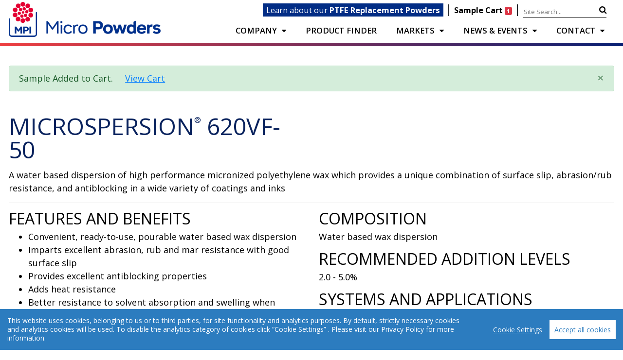

--- FILE ---
content_type: text/html; charset=UTF-8
request_url: https://www.micropowders.com/index.php?id=1398&request-sample=1
body_size: 11089
content:


<!doctype html>
<html lang="en">
    <head>
        <title>Micro Powders - Microspersion® 620VF-50 (Product)</title>
<base href="https://www.micropowders.com/">
<meta charset="UTF-8">
<meta http-equiv="X-UA-Compatible" content="IE=edge">
<meta name="viewport" content="width=device-width, initial-scale=1">
<meta name="description" content="A water based dispersion of high performance micronized polyethylene wax which provides a unique combination of surface slip, abrasion/rub resistance, and antiblocking in a wide variety of coatings and inks">
<link rel="stylesheet" href="https://stackpath.bootstrapcdn.com/bootstrap/4.4.1/css/bootstrap.min.css" integrity="sha384-Vkoo8x4CGsO3+Hhxv8T/Q5PaXtkKtu6ug5TOeNV6gBiFeWPGFN9MuhOf23Q9Ifjh" crossorigin="anonymous">
<link rel="stylesheet" href="https://cdnjs.cloudflare.com/ajax/libs/font-awesome/4.7.0/css/font-awesome.css">
<link href="https://unpkg.com/aos@2.3.1/dist/aos.css" rel="stylesheet">
<link rel="preconnect" href="https://fonts.googleapis.com">
<link rel="preconnect" href="https://fonts.gstatic.com" crossorigin>
<link href="https://fonts.googleapis.com/css2?family=Open+Sans:ital,wght@0,300;0,400;0,600;0,700;0,800;1,300;1,400;1,600;1,700;1,800&display=swap" rel="stylesheet">
<link href="https://fonts.googleapis.com/css2?family=Istok+Web:ital,wght@0,400;0,700;1,400;1,700&display=swap" rel="stylesheet">
<link rel="stylesheet" href="assets/css/style.css?v=1.2">
<link rel="stylesheet" href="assets/css/menu-styles.css?v=1.12">

<link rel="icon" type="image/png" href="/assets/img/favicon/favicon-96x96.png" sizes="96x96" />
<link rel="icon" type="image/svg+xml" href="/assets/img/favicon/favicon.svg" />
<link rel="shortcut icon" href="/assets/img/favicon/favicon.ico" />
<link rel="apple-touch-icon" sizes="180x180" href="/assets/img/favicon/apple-touch-icon.png" />
<meta name="apple-mobile-web-app-title" content="MyWebSite" />
<link rel="manifest" href="/assets/img/favicon/site.webmanifest" />


<meta property="og:site_name" content="Micro Powders - Microspersion® 620VF-50" />
<meta property="og:title" content="Micro Powders - Microspersion® 620VF-50"/>
<meta property="og:url" content="https://www.micropowders.com/microspersion-620vf-50.html"/>
<meta property="og:type" content="website"/>
<meta property="og:image" content="/assets/img/slide1c-min2.jpg?share=1"/>
<meta property="og:image:width" content="325"/>
<meta property="og:image:height" content="325"/>
<meta property="og:description" content="A water based dispersion of high performance micronized polyethylene wax which provides a unique combination of surface slip, abrasion/rub resistance, and antiblocking in a wide variety of coatings and inks"/>
<link rel="canonical" href="https://www.micropowders.com/microspersion-620vf-50.html" />
        
    </head>
    <body class="product">
        <header class="clearfix">
            <div class="container">
    <div id="top-logo">
        <a href="/"><img src="assets/img/MCP-Logo.png" alt="Micro Powders"></a>
    </div>
    <div id="sec_nav">
        <a href="PTFE-Replacement?ref=nav" class="landing-page-link" style="">Learn about our <strong>PTFE Replacement Powders</strong></a> <span class="landing-page-link-sep">|</span> <a href="your-samples.html" class="sample-cart-badge" onclick="if($(this).find('.badge').length < 1){alert('Your cart is empty.\rPlease add a sample to the cart before proceeding.'); return false;}">Sample Cart <span class="badge badge-danger" style="font-size:11px;">1</span> </a> <span>|</span> <input type="text" id="site-search" name="site-search" style=" border:none; border-bottom:1px solid #000;font-size:13px;padding-right:18px;" class="typeahead" placeholder="Site Search..."><a href="#search-btn" onclick="submitSiteSearch(); return false;" class="site-srch-btn" style=""><i class="fa fa-search" style=""></i></a>
    </div>
    <nav id="top_nav_main" class="navbarx navbar-expand-lgx">
     
      <div class="menu-container">
          <div class="menu"><ul class=""><li class="menu-company children-4 first level_1 has-submenu"><a href="about-micro-powders.html" onclick="return false;">COMPANY</a></li><li class="menu-product-finder children-0 level_1"><a href="product-finder.html" >PRODUCT FINDER</a></li><li class="menu-markets children-5 level_1 has-submenu"><a href="" onclick="return false;">Markets</a></li><li class="menu-news-and-events children-2 level_1 has-submenu"><a href="news/" onclick="return false;">NEWS & EVENTS</a></li><li class="menu-contact children-2 last level_1 has-submenu"><a href="contact.html" onclick="return false;">CONTACT</a></li></ul></div>
      </div>

    </nav>

</div>
          

<div class="gradient-hr">

</div>

    <div class="hide submenu-container markets-submenu gradient-hr"><div class="container"><div class="row">
        <div class="col-sm-12 col-md-12 col-lg-3"><ul class=""><h4 class="menu-paints-and-coatings first sub_level_1 has-submenu"><a href="paints-and-coatings.html" style="white-space:nowrap;">Paints and Coatings</a></h4><ul class=""><li class="menu-architectural-paints-and-finishes first sub_level_2"><a href="product-finder.html&application=paints-and-coatings&subapplication=architectural-paints-and-finishes" >Architectural Paints and Finishes</a></li><li class="menu-can-and-container-coatings sub_level_2"><a href="product-finder.html&application=paints-and-coatings&subapplication=can-and-container-coatings" >Can and Container Coatings</a></li><li class="menu-coil-coatings sub_level_2"><a href="product-finder.html&application=paints-and-coatings&subapplication=coil-coatings" >Coil Coatings</a></li><li class="menu-energy-curable-coatings sub_level_2"><a href="product-finder.html&application=paints-and-coatings&subapplication=energy-curable-coatings" >Energy Curable Coatings</a></li><li class="menu-industrial-coatings sub_level_2"><a href="product-finder.html&application=paints-and-coatings&subapplication=industrial-coatings" >Industrial Coatings</a></li><li class="menu-industrial-floor-coatings sub_level_2"><a href="product-finder.html&application=paints-and-coatings&subapplication=industrial-floor-coatings" >Industrial Floor Coatings</a></li><li class="menu-leather-coatings sub_level_2"><a href="product-finder.html&application=paints-and-coatings&subapplication=leather-coatings" >Leather Coatings</a></li><li class="menu-powder-coatings sub_level_2"><a href="product-finder.html&application=paints-and-coatings&subapplication=powder-coatings" >Powder Coatings</a></li><li class="menu-wood-coatings last sub_level_2"><a href="product-finder.html&application=paints-and-coatings&subapplication=wood-coatings" >Wood Coatings</a></li></ul></ul></div>
        <div class="col-sm-12 col-md-12 col-lg-4 submenu-personal-care"><ul class=""><h4 class="menu-personal-care first sub_level_1 has-submenu"><a href="personal-care.html" style="white-space:nowrap;">Personal Care</a></h4><ul class=""><li class="menu-color-cosmetics first sub_level_2 has-submenu"><a href="personal-care.html#color-cosmetics" onclick="return false;">Color Cosmetics</a><ul class=""><li class="menu-hot-pours first sub_level_3"><a href="product-finder.html&application=personal-care&subapplication=hot-pours" >Hot Pours</a></li><li class="menu-liquid-foundations sub_level_3"><a href="product-finder.html&application=personal-care&subapplication=liquid-foundations" >Liquid Foundations</a></li><li class="menu-loose-powders sub_level_3"><a href="product-finder.html&application=personal-care&subapplication=loose-powders" >Loose Powders</a></li><li class="menu-mascaras sub_level_3"><a href="product-finder.html&application=personal-care&subapplication=mascaras" >Mascaras</a></li><li class="menu-pencils sub_level_3"><a href="product-finder.html&application=personal-care&subapplication=pencils" >Pencils</a></li><li class="menu-pressed-powders last sub_level_3"><a href="product-finder.html&application=personal-care&subapplication=pressed-powders" >Pressed Powders</a></li></ul></li><li class="menu-exfoliants sub_level_2 has-submenu"><a href="personal-care.html#exfoliants" onclick="return false;">Exfoliants</a><ul class=""><li class="menu-exfoliant-products first sub_level_3"><a href="product-finder.html&application=personal-care&subapplication=exfoliant-products" >Exfoliant Products</a></li></ul></li><li class="menu-skin-care sub_level_2 has-submenu"><a href="personal-care.html#skin-care" onclick="return false;">Skin Care</a><ul class=""><li class="menu-creams-and-lotions first sub_level_3"><a href="product-finder.html&application=personal-care&subapplication=creams-and-lotions" >Creams and Lotions</a></li><li class="menu-serums sub_level_3"><a href="product-finder.html&application=personal-care&subapplication=serums" >Serums</a></li><li class="menu-face-masks last sub_level_3"><a href="product-finder.html&application=personal-care&subapplication=face-masks" >Face Masks</a></li></ul></li><li class="menu-toiletries sub_level_2 has-submenu"><a href="personal-care.html#toiletries" onclick="return false;">Toiletries</a><ul class=""><li class="menu-ap-do first sub_level_3"><a href="product-finder.html&application=personal-care&subapplication=ap-do" >AP/DO</a></li><li class="menu-oral-care sub_level_3"><a href="product-finder.html&application=personal-care&subapplication=oral-care" >Oral Care</a></li><li class="menu-shaving-preps sub_level_3"><a href="product-finder.html&application=personal-care&subapplication=shaving-preps" >Shaving Preps</a></li><li class="menu-nail-care last sub_level_3"><a href="product-finder.html&application=personal-care&subapplication=nail-care" >Nail Care</a></li></ul></li><li class="menu-sun-care sub_level_2 has-submenu"><a href="personal-care.html#sun-care" onclick="return false;">Sun Care</a><ul class=""><li class="menu-sun-care-products first sub_level_3"><a href="product-finder.html&application=personal-care&subapplication=sun-care-products" >Sun Care Products</a></li></ul></li><li class="menu-hair-care last sub_level_2 has-submenu"><a href="personal-care.html#hair-care" onclick="return false;">Hair Care</a><ul class=""><li class="menu-hair-care-products first sub_level_3"><a href="product-finder.html&application=personal-care&subapplication=hair-care-products" >Hair Care Products</a></li></ul></li></ul></ul></div>
        <div class="col-sm-12 col-md-12 col-lg-3 submenu-agricultural"><ul class=""><h4 class="menu-graphic-arts first sub_level_1 has-submenu"><a href="graphic-arts.html" style="white-space:nowrap;">Graphic Arts</a></h4><ul class=""><li class="menu-printing-inks-and-opvs first sub_level_2"><a href="product-finder.html&application=graphic-arts&subapplication=printing-inks-and-opvs" >Printing Inks and OPVs</a></li><li class="menu-energy-curable-inks last sub_level_2"><a href="product-finder.html&application=graphic-arts&subapplication=energy-curable-inks" >Energy Curable Inks</a></li></ul></ul> <ul class=""><h4 class="menu-agricultural first sub_level_1 has-submenu"><a href="agricultural.html" style="white-space:nowrap;">Agricultural</a></h4><ul class=""><li class="menu-seed-coatings first sub_level_2"><a href="product-finder.html&application=agricultural&subapplication=seed-coatings" >Seed Coatings</a></li><li class="menu-fertilizers last sub_level_2"><a href="product-finder.html&application=agricultural&subapplication=fertilizers" >Fertilizers</a></li></ul></ul></div>
        <div class="col-sm-12 col-md-12 col-lg-2 submenu-other-markets"><ul class=""><h4 class="menu-other-markets first sub_level_1 has-submenu"><a href="other-markets.html" style="white-space:nowrap;">Other Markets</a></h4><ul class=""><li class="menu-automotive-polishes first sub_level_2"><a href="product-finder.html&application=other-markets&subapplication=automotive-polishes" >Automotive Polishes</a></li><li class="menu-batteries-and-energy-storage sub_level_2"><a href="product-finder.html&application=other-markets&subapplication=batteries-and-energy-storage" >Batteries and Energy Storage</a></li><li class="menu-ceramics sub_level_2"><a href="product-finder.html&application=other-markets&subapplication=ceramics" >Ceramics</a></li><li class="menu-drag-reducing-agents sub_level_2"><a href="product-finder.html&application=other-markets&subapplication=drag-reducing-agents" >Drag Reducing Agents</a></li><li class="menu-dusting-and-flow-additives sub_level_2"><a href="product-finder.html&application=other-markets&subapplication=dusting-and-flow-additives" >Dusting and Flow Additives</a></li><li class="menu-elastomers sub_level_2"><a href="product-finder.html&application=other-markets&subapplication=elastomers" >Elastomers</a></li><li class="menu-food-and-confectionery sub_level_2"><a href="product-finder.html&application=other-markets&subapplication=food-and-confectionery" >Food and Confectionery</a></li><li class="menu-industrial-hand-cleaners sub_level_2"><a href="product-finder.html&application=other-markets&subapplication=industrial-hand-cleaners" >Industrial Hand Cleaners</a></li><li class="menu-lubricants-and-metal-working sub_level_2"><a href="product-finder.html&application=other-markets&subapplication=lubricants-and-metal-working" >Lubricants and Metal Working</a></li><li class="menu-pharmaceuticals-and-nutraceuticals sub_level_2"><a href="product-finder.html&application=other-markets&subapplication=pharmaceuticals-and-nutraceuticals" >Pharmaceuticals and Nutraceuticals</a></li><li class="menu-powdered-metals sub_level_2"><a href="product-finder.html&application=other-markets&subapplication=powdered-metals" >Powdered Metals</a></li><li class="menu-ski-and-surf last sub_level_2"><a href="product-finder.html&application=other-markets&subapplication=ski-and-surf" >Ski and Surf</a></li></ul></ul></div>

        </div></div></div>

    <div class="hide submenu-container company-submenu gradient-hr"><div class="container"><div class="row">
        <div class="col-sm-3"><ul class=""><li class="menu-about-micro-powders first sub_level_1"><a href="about-micro-powders.html" >About Micro Powders</a></li><li class="menu-innovation sub_level_1"><a href="innovation.html" >Innovation</a></li><li class="menu-sustainability sub_level_1"><a href="sustainability.html" >Sustainability</a></li><li class="menu-quality-policy last sub_level_1"><a href="quality-policy.html" >Quality Policy</a></li></ul></div>
 </div></div></div>
 
<div class="hide submenu-container news-and-events-submenu gradient-hr" style="min-width:520px;"><div class="container"><div class="row">
        <div class="col-sm-6"><h4><a href="news/">NEWS</a></h4><div class="event-menu-module" onclick="$(this).find('a')[0].click();" style="cursor:pointer;"><div class="row"><div class="col-sm-4" style="padding:0px;background:url('') center top no-repeat;background-size:contain;"><img src="assets/img/events/Jonathan Escondo headshot.png" alt="Jonathan Escondo, Sales Manager at Micro Powders" style="width:100%;" /></div><div class="col-sm-8" style="line-height:14px;">Micro Powders Welcomes Jonathan Escondo Sales Manager – Industrial Division<p><a href="index.php?id=1791">Read More &gt;</a></p></div></div></div>
<div class="event-menu-module" onclick="$(this).find('a')[0].click();" style="cursor:pointer;"><div class="row"><div class="col-sm-4" style="padding:0px;background:url('') center top no-repeat;background-size:contain;"><img src="assets/img/mpi-new-w-bg.png" alt="" style="width:100%;" /></div><div class="col-sm-8" style="line-height:14px;">Micro Powders Appoints Bob Stearns as Director of Strategic Accounts – CASE and AgroScience<p><a href="index.php?id=1789">Read More &gt;</a></p></div></div></div><p><a href="news/">View All News</a></p></div>
        <div class="col-sm-6"><h4><a href="events/">EVENTS</a></h4><div class="event-menu-module" onclick="window.location.href='events/';"><div class="row"><div class="col-sm-4" style="padding:0px;background:url('') center top no-repeat;background-size:contain;"><img src="assets/img/events/Teamworks-Logo_2026.png" alt="" style="width:100%;" /></div><div class="col-sm-8"><h2 style="text-transform: uppercase;">Midwest SCC Teamworks 2026</h2>
<p class="event-brief-details">Apr. 7, 2026<br />Rosemont, IL<br /><br /><strong>Table #TBD<span><br /></span></strong></p>
<p class="event-brief-description"><em><span>Stop by our booth during the show and ask about our newest products.</span><br /><em><br /></em></em></p></div></div></div>
<div class="event-menu-module" onclick="window.location.href='events/';"><div class="row"><div class="col-sm-4" style="padding:0px;background:url('') center top no-repeat;background-size:contain;"><img src="assets/img/events/eventsIND6.jpg" alt="" style="width:100%;" /></div><div class="col-sm-8"><h2 style="text-transform: uppercase;">American Coatings Show (ACS) 2026</h2>
<p class="event-brief-details">May 5 - 7, 2026<br />Indiana, IN<br /><br /><strong>Booth # 2254</strong></p>
<p class="event-brief-description"><em>See how our new composite, natural &amp; biodegradable, and PTFE alternative products can improve any kind of coating formulation. </em></p></div></div></div><p><a href="events/">View All Events</a></p></div>
 </div></div></div>
 
 <div class="hide submenu-container contact-submenu gradient-hr" style="min-width:520px;"><div class="container"><div class="row">
        <div class="col-sm-6"><h4><a href="headquarters.html">Headquarters</a></h4><p><a href="headquarters.html" class="no-hover-bg"><img src="assets/img/MPI_Headquarters.jpg" alt="Micro Powders headquarters building" style="width:90%; padding-bottom:0px;" /></a></p><p><a href="headquarters.html">Contact Us ></a></p></div>
        <div class="col-sm-6"><h4><a href="agents-and-distributors.html">Agents and Distributors</a></h4><p><a href="agents-and-distributors.html" class="no-hover-bg"><img src="assets/img/MPI-distributor-map.png" alt="Micro Powders distributor locations map" style="width:90%;" /></a></p><p class="text-center"><a href="agents-and-distributors.html">Find your local distributor ></a></p></div>
 </div></div></div>
 

<div class="container"><div class="row"><div class="col-xs-12"><ol class="breadcrumb"><li class="breadcrumb-item"><a href="/">Home</a></li>
<li class="breadcrumb-item"><a href="product-finder.html">All Products</a></li>
<li class="breadcrumb-item active">Microspersion® 620VF-50</li></ol></div></div></div>
        </header>

        <main role="main">
<div class="container">
    <div class="row">
        <div class="col-xs-12 col-sm-12">
<div class="alert alert-success fade in alert-dismissible" style="opacity:1;width: 100%;">
    <a href="#" class="close" data-dismiss="alert" aria-label="close" title="close">×</a>
    Sample Added to Cart.&nbsp;&nbsp;&nbsp;&nbsp;&nbsp;<a href="your-samples.html" style="text-decoration:underline;">View Cart</a>
            </div></div></div></div>
            <div class="container">
               
                <div class="row" style="display">
                    <div class="col-xl-6">
<h1 class="interior-header">MICROSPERSION® 620VF-50</h1>
                    </div>
                    <div class="col-xl-6">
                        
                    </div>
                </div>

                

                
<p class="product-intro-txt">A water based dispersion of high performance micronized polyethylene wax which provides a unique combination of surface slip, abrasion/rub resistance, and antiblocking in a wide variety of coatings and inks</p>
<hr />
<div>
<div class="row">
<div class="col-xs-12 col-sm-6">
<h2 class="features-and-benefits-header">FEATURES AND BENEFITS</h2>
<ul>
<li>Convenient, ready-to-use, pourable water based wax dispersion</li><li>Imparts excellent abrasion, rub and mar resistance with good surface slip</li><li>Provides excellent antiblocking properties</li><li>Adds heat resistance</li><li>Better resistance to solvent absorption and swelling when compared to synthetic waxes</li>
</ul>

<!-- LINK SECTION START -->
<div class="product-materials-link-wrapper" style="border: 3px solid rgba(0,0,0,.1); padding: 10px; margin-bottom: 50px; background: #f2f6f7; margin-top: 50px;">
<div class="row">
<div class="col-sm-4"><a id="request-sample-trigger" class="typical-property-link" href="index.php?id=1398&request-sample=1" data-product="microspersion-620vf-50">Request Sample <i class="fa fa-shopping-cart"></i></a></div><div class="col-sm-4"><a id="download-tds-trigger" class="typical-property-link" href="assets/pdfs/TDS/Microspersion 620VF-50 TDS.pdf" target="_blank">Download TDS <i class="fa fa-file-text-o"></i></a></div>
<div class="col-sm-4"><a id="download-sds-trigger" class="typical-property-link" href="assets/pdfs/SDS/Microspersion 620VF-50 SDS.pdf" target="_blank">Download SDS <i class="fa fa-file-text"></i></a></div></div>
</div>
<!-- LINK SECTION END -->
</div>
<div class="col-xs-12 col-sm-6">
    
<h2>COMPOSITION</h2><p>Water based wax dispersion</p><h2>RECOMMENDED ADDITION LEVELS</h2><p>2.0 - 5.0%</p><h2>SYSTEMS AND APPLICATIONS</h2><p>Water based industrial coatings (including plastic and metal); stains, sealers and varnishes; wood coatings; printing inks and OPV's (including flexo and gravure).</p>
    
</div>
<div class="col-xs-12 col-sm-6">
<h2 class="typical-properties-header">TYPICAL PROPERTIES</h2>

    <table class="typical-properties-tbl">
    <thead>
    <tr><td colspan="2">
    <a id="request-sample-trigger" class="typical-property-link" data-product="microspersion-620vf-50" href="microspersion-620vf-50.html&request-sample=1">Request Sample <i class="fa fa-shopping-cart"></i></a>
    <a id="download-tds-trigger" class="typical-property-link" href="" target="_blank">Download TDS <i class="fa fa-file-text"></i></a>
    <a id="download-sds-trigger" class="typical-property-link" href="" target="_blank">Download SDS <i class="fa fa-file-text"></i></a>
    </td></tr>
    </thead>
    <tbody><tr><td valign="top" style="width:50%;white-space:nowrap;"><strong>Appearance</strong></td><td>White Liquid</td></tr><tr><td valign="top" style="width:50%;white-space:nowrap;"><strong>Density at 25 °C (g/cc)</strong></td><td>0.98</td></tr><tr><td valign="top" style="width:50%;white-space:nowrap;"><strong>Dry Wax ID</strong></td><td>MPP-620VF</td></tr><tr><td valign="top" style="width:50%;white-space:nowrap;"><strong>Mean Particle Size (µm)</strong></td><td>5.0 - 7.0 (wax)</td></tr><tr><td valign="top" style="width:50%;white-space:nowrap;"><strong>Natural or Naturally Derived</strong></td><td>No</td></tr><tr><td valign="top" style="width:50%;white-space:nowrap;"><strong>NPIRI Grind</strong></td><td>2.5 - 3.5</td></tr><tr><td valign="top" style="width:50%;white-space:nowrap;"><strong>pH</strong></td><td>7.5 - 8.5</td></tr><tr><td valign="top" style="width:50%;white-space:nowrap;"><strong>Viscosity at 25 °C (cP)</strong></td><td>3,000 - 5,000</td></tr><tr><td valign="top" style="width:50%;white-space:nowrap;"><strong>Wax Solids</strong></td><td>50%</td></tr></tbody>
    <tfoot><tr><td colspan="2" style="padding: 4px 5px 8px 5px;">    
    <div class="tbl-footnote"><span class="footnote-wrapper"> </span></div>
    <div class="tbl-footnote"></div>
    </td></tr></tfoot>
    </table>
</div>
<div class="col-xs-12 col-sm-6 feature-tbl-wrapper">
<h2 class="feature-tbl-title">FEATURED PERFORMANCE PROPERTIES</h2>
    <table class="typical-properties-tbl">
    <thead>
    <tr><td colspan="2" class="hide">
    <a id="request-sample-trigger" class="typical-property-link" data-product="microspersion-620vf-50" href="#request-sample">Compare <i class="fa fa-shopping-cart"></i></a>
    </td></tr>
    </thead>
    <tbody><tr style="background:#f2f6f7;" class="feature-group-header collapsed" data-subapplication-alias="can-and-container-coatings" onclick="ToggleFeatureGroup('Can and Container Coatings');"><td colspan="2"><h5 style="margin:0px;padding:0px;color: #0b225c;font-weight:bold"><span class="group-header-direction-symbol"></span> CAN AND CONTAINER COATINGS</h5></td></tr><tr class="feature-group hide" data-feature-group="Can and Container Coatings"><td valign="top" style="width:50%;white-space:nowrap;"><strong style="padding-left:20px;">Block Resistance</strong></td><td><span class="empty-circle fa fa-circle-thin" style="vertical-align:middle;"></span></td></tr><tr class="feature-group hide" data-feature-group="Can and Container Coatings"><td valign="top" style="width:50%;white-space:nowrap;"><strong style="padding-left:20px;">Gloss Retention</strong></td><td><span class="full-circle fa fa-circle" style="vertical-align:middle;"></span></td></tr><tr class="feature-group hide" data-feature-group="Can and Container Coatings"><td valign="top" style="width:50%;white-space:nowrap;"><strong style="padding-left:20px;">Scratch and Abrasion Resistance</strong></td><td><span class="half-circle fa fa-circle" style="vertical-align:middle;"></span></td></tr><tr class="feature-group hide" data-feature-group="Can and Container Coatings"><td valign="top" style="width:50%;white-space:nowrap;"><strong style="padding-left:20px;">Slip and Mobility</strong></td><td><span class="half-circle fa fa-circle" style="vertical-align:middle;"></span></td></tr><tr style="background:#f2f6f7;" class="feature-group-header collapsed" data-subapplication-alias="coil-coatings" onclick="ToggleFeatureGroup('Coil Coatings');"><td colspan="2"><h5 style="margin:0px;padding:0px;color: #0b225c;font-weight:bold"><span class="group-header-direction-symbol"></span> COIL COATINGS</h5></td></tr><tr class="feature-group hide" data-feature-group="Coil Coatings"><td valign="top" style="width:50%;white-space:nowrap;"><strong style="padding-left:20px;">Block Resistance</strong></td><td><span class="empty-circle fa fa-circle-thin" style="vertical-align:middle;"></span></td></tr><tr class="feature-group hide" data-feature-group="Coil Coatings"><td valign="top" style="width:50%;white-space:nowrap;"><strong style="padding-left:20px;">Gloss Retention</strong></td><td><span class="full-circle fa fa-circle" style="vertical-align:middle;"></span></td></tr><tr class="feature-group hide" data-feature-group="Coil Coatings"><td valign="top" style="width:50%;white-space:nowrap;"><strong style="padding-left:20px;">Scratch and Abrasion Resistance</strong></td><td><span class="half-circle fa fa-circle" style="vertical-align:middle;"></span></td></tr><tr class="feature-group hide" data-feature-group="Coil Coatings"><td valign="top" style="width:50%;white-space:nowrap;"><strong style="padding-left:20px;">Slip and Mobility</strong></td><td><span class="half-circle fa fa-circle" style="vertical-align:middle;"></span></td></tr><tr style="background:#f2f6f7;" class="feature-group-header collapsed" data-subapplication-alias="industrial-coatings" onclick="ToggleFeatureGroup('Industrial Coatings');"><td colspan="2"><h5 style="margin:0px;padding:0px;color: #0b225c;font-weight:bold"><span class="group-header-direction-symbol"></span> INDUSTRIAL COATINGS</h5></td></tr><tr class="feature-group hide" data-feature-group="Industrial Coatings"><td valign="top" style="width:50%;white-space:nowrap;"><strong style="padding-left:20px;">Block Resistance</strong></td><td><span class="empty-circle fa fa-circle-thin" style="vertical-align:middle;"></span></td></tr><tr class="feature-group hide" data-feature-group="Industrial Coatings"><td valign="top" style="width:50%;white-space:nowrap;"><strong style="padding-left:20px;">Burnish Resistance</strong></td><td><span class="half-circle fa fa-circle" style="vertical-align:middle;"></span></td></tr><tr class="feature-group hide" data-feature-group="Industrial Coatings"><td valign="top" style="width:50%;white-space:nowrap;"><strong style="padding-left:20px;">Gloss Retention</strong></td><td><span class="empty-circle fa fa-circle-thin" style="vertical-align:middle;"></span></td></tr><tr class="feature-group hide" data-feature-group="Industrial Coatings"><td valign="top" style="width:50%;white-space:nowrap;"><strong style="padding-left:20px;">Metal Mark Resistance</strong></td><td><span class="half-circle fa fa-circle" style="vertical-align:middle;"></span></td></tr><tr class="feature-group hide" data-feature-group="Industrial Coatings"><td valign="top" style="width:50%;white-space:nowrap;"><strong style="padding-left:20px;">Scratch and Abrasion Resistance</strong></td><td><span class="half-circle fa fa-circle" style="vertical-align:middle;"></span></td></tr><tr class="feature-group hide" data-feature-group="Industrial Coatings"><td valign="top" style="width:50%;white-space:nowrap;"><strong style="padding-left:20px;">Slip and Lubricity</strong></td><td><span class="half-circle fa fa-circle" style="vertical-align:middle;"></span></td></tr><tr style="background:#f2f6f7;" class="feature-group-header collapsed" data-subapplication-alias="leather-coatings" onclick="ToggleFeatureGroup('Leather Coatings');"><td colspan="2"><h5 style="margin:0px;padding:0px;color: #0b225c;font-weight:bold"><span class="group-header-direction-symbol"></span> LEATHER COATINGS</h5></td></tr><tr class="feature-group hide" data-feature-group="Leather Coatings"><td valign="top" style="width:50%;white-space:nowrap;"><strong style="padding-left:20px;">Block Resistance</strong></td><td><span class="empty-circle fa fa-circle-thin" style="vertical-align:middle;"></span></td></tr><tr class="feature-group hide" data-feature-group="Leather Coatings"><td valign="top" style="width:50%;white-space:nowrap;"><strong style="padding-left:20px;">Burnish Resistance</strong></td><td><span class="empty-circle fa fa-circle-thin" style="vertical-align:middle;"></span></td></tr><tr class="feature-group hide" data-feature-group="Leather Coatings"><td valign="top" style="width:50%;white-space:nowrap;"><strong style="padding-left:20px;">Scratch and Abrasion Resistance</strong></td><td><span class="half-circle fa fa-circle" style="vertical-align:middle;"></span></td></tr><tr class="feature-group hide" data-feature-group="Leather Coatings"><td valign="top" style="width:50%;white-space:nowrap;"><strong style="padding-left:20px;">Slip</strong></td><td><span class="empty-circle fa fa-circle-thin" style="vertical-align:middle;"></span></td></tr><tr style="background:#f2f6f7;" class="feature-group-header collapsed" data-subapplication-alias="printing-inks-and-opvs" onclick="ToggleFeatureGroup('Printing Inks and OPVs');"><td colspan="2"><h5 style="margin:0px;padding:0px;color: #0b225c;font-weight:bold"><span class="group-header-direction-symbol"></span> PRINTING INKS AND OPVS</h5></td></tr><tr class="feature-group hide" data-feature-group="Printing Inks and OPVs"><td valign="top" style="width:50%;white-space:nowrap;"><strong style="padding-left:20px;">Block Resistance</strong></td><td><span class="empty-circle fa fa-circle-thin" style="vertical-align:middle;"></span></td></tr><tr class="feature-group hide" data-feature-group="Printing Inks and OPVs"><td valign="top" style="width:50%;white-space:nowrap;"><strong style="padding-left:20px;">Intercoat Adhesion</strong></td><td><span class="full-circle fa fa-circle" style="vertical-align:middle;"></span></td></tr><tr class="feature-group hide" data-feature-group="Printing Inks and OPVs"><td valign="top" style="width:50%;white-space:nowrap;"><strong style="padding-left:20px;">Rub Resistance</strong></td><td><span class="half-circle fa fa-circle" style="vertical-align:middle;"></span></td></tr><tr class="feature-group hide" data-feature-group="Printing Inks and OPVs"><td valign="top" style="width:50%;white-space:nowrap;"><strong style="padding-left:20px;">Slip and Lubricity</strong></td><td><span class="half-circle fa fa-circle" style="vertical-align:middle;"></span></td></tr><tr style="background:#f2f6f7;" class="feature-group-header collapsed" data-subapplication-alias="wood-coatings" onclick="ToggleFeatureGroup('Wood Coatings');"><td colspan="2"><h5 style="margin:0px;padding:0px;color: #0b225c;font-weight:bold"><span class="group-header-direction-symbol"></span> WOOD COATINGS</h5></td></tr><tr class="feature-group hide" data-feature-group="Wood Coatings"><td valign="top" style="width:50%;white-space:nowrap;"><strong style="padding-left:20px;">Clarity</strong></td><td><span class="half-circle fa fa-circle" style="vertical-align:middle;"></span></td></tr><tr class="feature-group hide" data-feature-group="Wood Coatings"><td valign="top" style="width:50%;white-space:nowrap;"><strong style="padding-left:20px;">Gloss Retention</strong></td><td><span class="half-circle fa fa-circle" style="vertical-align:middle;"></span></td></tr><tr class="feature-group hide" data-feature-group="Wood Coatings"><td valign="top" style="width:50%;white-space:nowrap;"><strong style="padding-left:20px;">Scratch and Mar Resistance</strong></td><td><span class="half-circle fa fa-circle" style="vertical-align:middle;"></span></td></tr></tbody>
    <tfoot><tr><td style="font-size:12px;" colspan="2"><span style="vertical-align:super;"><strong>Key:</strong></span> <span class="product-feature" style="vertical-align:super;"><span class="empty-circle fa fa-circle-thin" style="vertical-align:middle;"></span> <span class="product-feature-label">Effective</span></span>&nbsp;&nbsp;&nbsp;&nbsp;<span class="product-feature" style="vertical-align:super;"><span class="half-circle fa fa-circle" style="vertical-align:middle;"></span> <span class="product-feature-label">Very Effective</span></span>&nbsp;&nbsp;&nbsp;&nbsp;<span class="product-feature" style="vertical-align:super;"><span class="full-circle fa fa-circle" style="vertical-align:middle;"></span> <span class="product-feature-label">Extremely Effective</span></span>
    </td></tr></tfoot>
    </table>
</div>
</div>
</div>
            </div>
<div class="container related-products">
<hr /><h3 class="interior-header-related-products">RELATED PRODUCTS</h3><div class="row"><div class="col-xs-12 col-sm-6 col-md-3"><div class="related-product-item"><h5>Microspersion® 523</h5><p>A water based dispersion of a unique extra fine composite of polyethylene and PTFE for superior surface lubricity with scratch and abrasion resistance</p><a href="microspersion-523.html">Read more about Microspersion® 523 ></a></div></div>
<div class="col-xs-12 col-sm-6 col-md-3"><div class="related-product-item"><h5>Microspersion® 611-50</h5><p>A water based dispersion of a high performance grade of micronized polyethylene wax for inks and coatings</p><a href="microspersion-611-50.html">Read more about Microspersion® 611-50 ></a></div></div>
<div class="col-xs-12 col-sm-6 col-md-3"><div class="related-product-item"><h5>Microspersion® R331-50<i class="custom-leaf" style="padding-left:5px;" title=""><img src="assets/img/leaf-green-sm.png" style="width:20px;vertical-align: unset;display: inline-block;" title="Natural or Naturally Derived"></i></h5><p>A anionic water based dispersion of finely micronized rice bran wax for use in industrial coatings and agrochemical products</p><a href="microspersion-r331-50.html">Read more about Microspersion® R331-50 ></a></div></div>
<div class="col-xs-12 col-sm-6 col-md-3"><div class="related-product-item"><h5>MPP-620VF</h5><p>High performance micronized polyethylene wax which provides a unique combination of surface slip, abrasion/rub resistance, and antiblocking in a wide variety&#8230;</p><a href="mpp-620vf.html">Read more about MPP-620VF ></a></div></div>
<div class="col-xs-12 col-sm-6 col-md-3"><div class="related-product-item"><h5>MPP-620XF</h5><p>High performance micronized polyethylene wax which provides a unique combination of surface slip, abrasion/rub resistance, and antiblocking in a wide variety&#8230;</p><a href="mpp-620xf.html">Read more about MPP-620XF ></a></div></div>
<div class="col-xs-12 col-sm-6 col-md-3"><div class="related-product-item"><h5>MPP-620XXF</h5><p>High performance micronized polyethylene wax which provides a unique combination of surface slip, abrasion/rub resistance, and antiblocking in a wide variety&#8230;</p><a href="mpp-620xxf.html">Read more about MPP-620XXF ></a></div></div><div/>
</div>
        </main>
        <footer>
            <div class="content">
    <div class="container">
        <p>&copy;2026 Micro Powders, 580 White Plains Road | Tarrytown, NY 10591 | <a href="tel:9147934058">(914) 793-4058</a> | <a href="mailto:info@micropowders.com" target="_blank">info@micropowders.com</a></p>
        <p><a href="headquarters.html">Contact Us</a>   |   <a href="terms-of-use.html">Terms of Use</a>   |   <a href="privacy-policy.html">Privacy Policy</a>   |  </i></a><a href="https://www.linkedin.com/company/micro-powders-inc-/" target="_blank" style="font-size:26px; vertical-align:sub;padding-left:10px;"><i class="fa fa-linkedin"></i></a></p>
    </div>
</div>
        </footer>
        <script src="https://cdnjs.cloudflare.com/ajax/libs/jquery/3.5.1/jquery.min.js" integrity="sha512-bLT0Qm9VnAYZDflyKcBaQ2gg0hSYNQrJ8RilYldYQ1FxQYoCLtUjuuRuZo+fjqhx/qtq/1itJ0C2ejDxltZVFg==" crossorigin="anonymous"></script>
<script src="https://cdnjs.cloudflare.com/ajax/libs/twitter-bootstrap/4.5.1/js/bootstrap.min.js" integrity="sha512-a0YjwtvCt3aAnJPfdWi70boFk3MU21YPLjdEscOR97GnuWNtHlR3CixE1jp3VL3g4dHQ516aj4kEEGWnMjEOLw==" crossorigin="anonymous"></script>
<script src="https://unpkg.com/aos@2.3.1/dist/aos.js"></script>
<script id="tinysort-js" src="https://cdnjs.cloudflare.com/ajax/libs/tinysort/3.2.5/tinysort.min.js"></script>
<script src="https://cdnjs.cloudflare.com/ajax/libs/typeahead.js/0.11.1/typeahead.bundle.min.js"></script>
<script src="assets/js/common-functions.js?v=1.05"></script>
<script src="assets/js/counttrakula-1.7.min.js"></script>
<script>
    AOS.init();
    $('#top_nav button').on('click', function() {
        $(this).find('.con').toggleClass('active');
    });
    $(document).ready(function() {
        setSecNav();
    });
    $(window).on('resize', function() {
        setSecNav();
    });
    function setSecNav() {
        var w = $(window).width();
        //console.log(w);
        if(w < 977) {
            $('#navbarContent').append($('#sec_nav'));
        } else {
            $('#top-logo').after($('#sec_nav'))
        }
    }
currentPageID = '1398';
</script>
    <script src="assets/js/cookieconsent.min.js"></script>
    <script>
  window.CookieConsent.init({
    // More link URL on bar
    modalMainTextMoreLink: null,
    // How lond to wait until bar comes up
    barTimeout: 1000,
    // Look and feel
    theme: {
      barColor: '#2C7CBF',
      barTextColor: '#FFF',
      barMainButtonColor: '#FFF',
      barMainButtonTextColor: '#2C7CBF',
      modalMainButtonColor: '#4285F4',
      modalMainButtonTextColor: '#FFF',
    },
    language: {
      // Current language
      current: 'en',
      locale: {
        en: {
          //barMainText: 'This website uses cookies, belonging to us or to third parties, for site functionality and profiling purposes. If you close this banner, continue browsing or click any item on the website, you signify your consent to the use of cookies.',
          barMainText: 'This website uses cookies, belonging to us or to third parties, for site functionality and analytics purposes. By default, strictly necessary cookies and analytics cookies will be used. To disable the analytics category of cookies click “Cookie Settings” . Please visit our Privacy Policy for more information.',
          barLinkSetting: 'Cookie Settings',
          barBtnAcceptAll: 'Accept all cookies',
          modalMainTitle: 'Cookie settings',
          modalMainText: 'Cookies are small piece of data sent from a website and stored on the user\'s computer by the user\'s web browser while the user is browsing. Your browser stores each message in a small file, called cookie. When you request another page from the server, your browser sends the cookie back to the server. Cookies were designed to be a reliable mechanism for websites to remember information or to record the user\'s browsing activity.',
          modalBtnSave: 'Save current settings',
          modalBtnAcceptAll: 'Accept all cookies and close',
          modalAffectedSolutions: 'Affected solutions:',
          learnMore: 'Learn More',
          on: 'On',
          off: 'Off',
        }
      }
    },
    // List all the categories you want to display
    categories: {
      // Unique name
      // This probably will be the default category
      necessary: {
        // The cookies here are necessary and category cant be turned off.
        // Wanted config value  will be ignored.
        needed: true,
        // The cookies in this category will be let trough.
        // This probably should be false if not necessary category
        wanted: true,
        // If the checkbox is on or off at first run.
        checked: true,
        // Language settings for categories
        language: {
          locale: {
            en: {
              name: 'Strictly Necessary Cookies',
              description: 'This website uses cookies, belonging to us or to third parties, for site functionality. If you close this banner, continue browsing or click any item on the website, you signify your consent to the use of cookies.',
            }
          }
        }
      },
       analytics: {
              needed: false,
              wanted: true,
              checked: true,
              language: {
                locale: {
                  en: {
                    name: 'Analytics Cookies',
                    description: 'This website uses cookies, belonging to us or to third parties, for site analytics purposes.',
                  },

                }
              }
            }
    },
    
    // List actual services here
    services: {
      // Unique name
      analytics: {
        // Existing category Unique name
        // This example shows how to block Google Analytics
        category: 'analytics',
        // Type of blocking to apply here.
        // This depends on the type of script we are trying to block
        // Can be: dynamic-script, script-tag, wrapped, localcookie
        type: 'dynamic-script',
        // Only needed if "type: dynamic-script"
        // The filter will look for this keyword in inserted scipt tags
        // and block if match found
        search: 'analytics',
        // List of known cookie names or Regular expressions matching
        // cookie names placed by this service.
        // These willbe removed from current domain and .domain.
        cookies: [
          {
            // Known cookie name.
            name: '_gid',
            // Expected cookie domain.
            domain: `.${window.location.hostname}`
          },
          {
            // Regex matching cookie name.
            name: /^_ga/,
            domain: `.${window.location.hostname}`
          }
        ],
        language: {
          locale: {
            en: {
              name: 'Google Analytics'
            }
          }
        }
      },
            reCAPTCHA: {
        // Existing category Unique name
        // This example shows how to block Google Analytics
        category: 'necessary',
        // Type of blocking to apply here.
        // This depends on the type of script we are trying to block
        // Can be: dynamic-script, script-tag, wrapped, localcookie
        type: 'dynamic-script',
        // Only needed if "type: dynamic-script"
        // The filter will look for this keyword in inserted scipt tags
        // and block if match found
        search: 'reCAPTCHA',
        // List of known cookie names or Regular expressions matching
        // cookie names placed by this service.
        // These willbe removed from current domain and .domain.
        cookies: [
          {
            // Known cookie name.
            name: 'NID',
            // Expected cookie domain.
            domain: `.${window.location.hostname}`
          }
        ],
        language: {
          locale: {
            en: {
              name: 'Google reCAPTCHA'
            }
          }
        }
      }
    }
  });
  </script>
<!-- Global site tag (gtag.js) - Google Analytics -->
<script async src="https://www.googletagmanager.com/gtag/js?id=UA-2924695-3"></script>
<script>
  window.dataLayer = window.dataLayer || [];
  function gtag(){dataLayer.push(arguments);}
  gtag('js', new Date());

  gtag('config', 'UA-2924695-3');
</script>
<script>productAutoCompleteData = [ {"name":"AquaBead® 270E","url":"aquabead-270e.html"},{"name":"AquaBead® 325E","url":"aquabead-325e.html"},{"name":"AquaBead® 425E","url":"aquabead-425e.html"},{"name":"AquaBead® 519","url":"aquabead-519.html"},{"name":"AquaBead® 525E","url":"aquabead-525e.html"},{"name":"AquaBead® 525E-AM","url":"aquabead-525e-am.html"},{"name":"AquaBead® 916","url":"aquabead-916.html"},{"name":"AquaBead® R331E","url":"aquabead-r331e.html"},{"name":"AquaKlean 403","url":"aquaklean-403.html"},{"name":"AquaKlean 418","url":"aquaklean-418.html"},{"name":"AquaMatte® 22","url":"aquamatte-22.html"},{"name":"AquaMatte® 26HD","url":"aquamatte-26hd.html"},{"name":"AquaPoly 215","url":"aquapoly-215.html"},{"name":"AquaPoly 215F","url":"aquapoly-215f.html"},{"name":"AquaPoly 215VF","url":"aquapoly-215vf.html"},{"name":"AquaPoly 250","url":"aquapoly-250.html"},{"name":"AquaPoly 250G","url":"aquapoly-250g.html"},{"name":"AquaPoly 511","url":"aquapoly-511.html"},{"name":"AquaPolyfluo® 411","url":"aquapolyfluo-411.html"},{"name":"AquaPolysilk® 19","url":"aquapolysilk-19.html"},{"name":"AquaSuperslip 6550","url":"aquasuperslip-6550.html"},{"name":"AquaTex® 325","url":"aquatex-325.html"},{"name":"Aquawax 214","url":"aquawax-214.html"},{"name":"Aquawax 214VF","url":"aquawax-214vf.html"},{"name":"Biosoft 915","url":"biosoft-915.html"},{"name":"Celscrub 20","url":"celscrub-20.html"},{"name":"Ecosoft® 608","url":"ecosoft-608.html"},{"name":"Ecosoft® 608XF","url":"ecosoft-608xf.html"},{"name":"Ecosoft® 611","url":"ecosoft-611.html"},{"name":"Fluo 300","url":"fluo-300.html"},{"name":"Fluo 300SM","url":"fluo-300sm.html"},{"name":"Fluo 300XF","url":"fluo-300xf.html"},{"name":"Fluo 500","url":"fluo-500.html"},{"name":"Fluo 750TX","url":"fluo-750tx.html"},{"name":"Fluo 850TX","url":"fluo-850tx.html"},{"name":"GelCream 114S","url":"gelcream-114s.html"},{"name":"GelMatte 511","url":"gelmatte-511.html"},{"name":"GraphShield 730","url":"graphshield-730.html"},{"name":"GraphShield 777","url":"graphshield-777.html"},{"name":"Mattewax 511","url":"mattewax-511.html"},{"name":"MicroBlack 1005","url":"microblack-1005.html"},{"name":"MicroBlack 80","url":"microblack-80.html"},{"name":"Microcare 325","url":"microcare-325.html"},{"name":"Microcare 350","url":"microcare-350.html"},{"name":"Microcare 350AL","url":"microcare-350al.html"},{"name":"Microcare 350GMP","url":"microcare-350gmp.html"},{"name":"Microcare 350S","url":"microcare-350s.html"},{"name":"Microease 110S","url":"microease-110s.html"},{"name":"Microease 110XF","url":"microease-110xf.html"},{"name":"Microease 1132","url":"microease-1132.html"},{"name":"Microease 114S","url":"microease-114s.html"},{"name":"Microease 204","url":"microease-204.html"},{"name":"MicroKlear 116","url":"microklear-116.html"},{"name":"MicroKlear 116AL","url":"microklear-116al.html"},{"name":"MicroKlear 295","url":"microklear-295.html"},{"name":"MicroKlear 418","url":"microklear-418.html"},{"name":"MicroKlear 418AL","url":"microklear-418al.html"},{"name":"MicroKlear 418OR","url":"microklear-418or.html"},{"name":"MicroKlear 438","url":"microklear-438.html"},{"name":"MicroMatte® 1011 UVW","url":"micromatte-1011-uvw.html"},{"name":"MicroMatte® 1213 UVW","url":"micromatte-1213-uvw.html"},{"name":"MicroMatte® 1415-EZ","url":"micromatte-1415-ez.html"},{"name":"MicroMatte® 2000","url":"micromatte-2000.html"},{"name":"Micromide 520","url":"micromide-520.html"},{"name":"Micromide 520XF","url":"micromide-520xf.html"},{"name":"Micropoly® 1160S","url":"micropoly-1160s.html"},{"name":"Micropoly® 200","url":"micropoly-200.html"},{"name":"Micropoly® 220","url":"micropoly-220.html"},{"name":"Micropoly® 220L","url":"micropoly-220l.html"},{"name":"Micropoly® 250S","url":"micropoly-250s.html"},{"name":"Micropoly® 4039","url":"micropoly-4039.html"},{"name":"Micropoly® 4049","url":"micropoly-4049.html"},{"name":"Micropro 400","url":"micropro-400.html"},{"name":"Micropro 440W","url":"micropro-440w.html"},{"name":"Micropro 500","url":"micropro-500.html"},{"name":"Micropro 600","url":"micropro-600.html"},{"name":"Microsilk® 417S","url":"microsilk-417s.html"},{"name":"Microsilk® 422","url":"microsilk-422.html"},{"name":"Microsorb® 988S","url":"microsorb-988s.html"},{"name":"Microspersion® 1213 UVW","url":"microspersion-1213-uvw.html"},{"name":"Microspersion® 1226XF-50","url":"microspersion-1226xf-50.html"},{"name":"Microspersion® 1229-40","url":"microspersion-1229-40.html"},{"name":"Microspersion® 123AL-40","url":"microspersion-123al-40.html"},{"name":"Microspersion® 150-50","url":"microspersion-150-50.html"},{"name":"Microspersion® 19","url":"microspersion-19.html"},{"name":"Microspersion® 190-50","url":"microspersion-190-50.html"},{"name":"Microspersion® 214-50","url":"microspersion-214-50.html"},{"name":"Microspersion® 214VF-50","url":"microspersion-214vf-50.html"},{"name":"Microspersion® 215-50","url":"microspersion-215-50.html"},{"name":"Microspersion® 22-50","url":"microspersion-22-50.html"},{"name":"Microspersion® 230-50","url":"microspersion-230-50.html"},{"name":"Microspersion® 250-50","url":"microspersion-250-50.html"},{"name":"Microspersion® 28AL-50","url":"microspersion-28al-50.html"},{"name":"Microspersion® 295-40","url":"microspersion-295-40.html"},{"name":"Microspersion® 300SM-50","url":"microspersion-300sm-50.html"},{"name":"Microspersion® 300XF-50","url":"microspersion-300xf-50.html"},{"name":"Microspersion® 31HD-40","url":"microspersion-31hd-40.html"},{"name":"Microspersion® 31SA-40","url":"microspersion-31sa-40.html"},{"name":"Microspersion® 411","url":"microspersion-411.html"},{"name":"Microspersion® 411-50","url":"microspersion-411-50.html"},{"name":"Microspersion® 418-40","url":"microspersion-418-40.html"},{"name":"Microspersion® 418AL-40","url":"microspersion-418al-40.html"},{"name":"Microspersion® 440W","url":"microspersion-440w.html"},{"name":"Microspersion® 504E","url":"microspersion-504e.html"},{"name":"Microspersion® 510E","url":"microspersion-510e.html"},{"name":"Microspersion® 519","url":"microspersion-519.html"},{"name":"Microspersion® 520","url":"microspersion-520.html"},{"name":"Microspersion® 523","url":"microspersion-523.html"},{"name":"Microspersion® 523AL-50","url":"microspersion-523al-50.html"},{"name":"Microspersion® 526E","url":"microspersion-526e.html"},{"name":"Microspersion® 611-50","url":"microspersion-611-50.html"},{"name":"Microspersion® 611AL-50","url":"microspersion-611al-50.html"},{"name":"Microspersion® 611XF-50","url":"microspersion-611xf-50.html"},{"name":"Microspersion® 620VF-50","url":"microspersion-620vf-50.html"},{"name":"Microspersion® 635F-50","url":"microspersion-635f-50.html"},{"name":"Microspersion® 6515AL-30","url":"microspersion-6515al-30.html"},{"name":"Microspersion® 6550","url":"microspersion-6550.html"},{"name":"Microspersion® 900-50","url":"microspersion-900-50.html"},{"name":"Microspersion® 930","url":"microspersion-930.html"},{"name":"Microspersion® EZ-2","url":"microspersion-ez-2.html"},{"name":"Microspersion® NM31-35","url":"microspersion-nm31-35.html"},{"name":"Microspersion® R331-50","url":"microspersion-r331-50.html"},{"name":"MicroTex® 121","url":"microtex-121.html"},{"name":"MicroTex® 580","url":"microtex-580.html"},{"name":"MicroTex® 950","url":"microtex-950.html"},{"name":"MicroTouch 800F","url":"microtouch-800f.html"},{"name":"MicroTouch 800VF","url":"microtouch-800vf.html"},{"name":"MicroTouch 800XF","url":"microtouch-800xf.html"},{"name":"MicroTouch 800XXF","url":"microtouch-800xxf.html"},{"name":"MicroTouch 850XF","url":"microtouch-850xf.html"},{"name":"MicroTouch 875XF","url":"microtouch-875xf.html"},{"name":"MicroWhite 1005","url":"microwhite-1005.html"},{"name":"MP-22","url":"mp-22.html"},{"name":"MP-22C","url":"mp-22c.html"},{"name":"MP-22VF","url":"mp-22vf.html"},{"name":"MP-22XF","url":"mp-22xf.html"},{"name":"MP-22XXF","url":"mp-22xxf.html"},{"name":"MP-28AL","url":"mp-28al.html"},{"name":"MP-28AL-G","url":"mp-28al-g.html"},{"name":"MP-28AL-XF","url":"mp-28al-xf.html"},{"name":"MP-28C","url":"mp-28c.html"},{"name":"MP-28XF","url":"mp-28xf.html"},{"name":"MPP-123","url":"mpp-123.html"},{"name":"MPP-123AL","url":"mpp-123al.html"},{"name":"MPP-1241","url":"mpp-1241.html"},{"name":"MPP-230F","url":"mpp-230f.html"},{"name":"MPP-230VF","url":"mpp-230vf.html"},{"name":"MPP-611","url":"mpp-611.html"},{"name":"MPP-611AL","url":"mpp-611al.html"},{"name":"MPP-611XF","url":"mpp-611xf.html"},{"name":"MPP-620VF","url":"mpp-620vf.html"},{"name":"MPP-620XF","url":"mpp-620xf.html"},{"name":"MPP-620XXF","url":"mpp-620xxf.html"},{"name":"MPP-635F","url":"mpp-635f.html"},{"name":"MPP-635VF","url":"mpp-635vf.html"},{"name":"MPP-635XF","url":"mpp-635xf.html"},{"name":"Naturebead® B20","url":"naturebead-b20.html"},{"name":"Naturebead® C14","url":"naturebead-c14.html"},{"name":"Naturebead® Cocoa C20","url":"naturebead-cocoa-c20.html"},{"name":"Naturebead® G20","url":"naturebead-g20.html"},{"name":"Naturebead® GreenTea R20","url":"naturebead-greentea-r20.html"},{"name":"Naturebead® Purple H20","url":"naturebead-purple-h20.html"},{"name":"Naturebead® R20","url":"naturebead-r20.html"},{"name":"Naturebead® White H20","url":"naturebead-white-h20.html"},{"name":"Naturebead® Yellow C20","url":"naturebead-yellow-c20.html"},{"name":"NatureBlue 20RS","url":"natureblue-20rs.html"},{"name":"NatureBrown 20RS","url":"naturebrown-20rs.html"},{"name":"Naturecel 750","url":"naturecel-750.html"},{"name":"Naturecel 793","url":"naturecel-793.html"},{"name":"Naturecel 793XF","url":"naturecel-793xf.html"},{"name":"NatureFine H325","url":"naturefine-h325.html"},{"name":"NatureFine R331","url":"naturefine-r331.html"},{"name":"NatureGel MC750","url":"naturegel-mc750.html"},{"name":"NatureGreen 20RS","url":"naturegreen-20rs.html"},{"name":"NatureMatte® 31","url":"naturematte-31.html"},{"name":"NatureMatte® C44","url":"naturematte-c44.html"},{"name":"NatureRed 20RS","url":"naturered-20rs.html"},{"name":"Naturescrub® C20","url":"naturescrub-c20.html"},{"name":"Naturescrub® C50","url":"naturescrub-c50.html"},{"name":"Naturescrub® Cocoa C50","url":"naturescrub-cocoa-c50.html"},{"name":"Naturescrub® H14","url":"naturescrub-h14.html"},{"name":"Naturescrub® H20","url":"naturescrub-h20.html"},{"name":"Naturescrub® H50","url":"naturescrub-h50.html"},{"name":"Naturescrub® H80","url":"naturescrub-h80.html"},{"name":"Naturesoft® 800","url":"naturesoft-800.html"},{"name":"Naturesoft® 810","url":"naturesoft-810.html"},{"name":"Naturesoft® 860GMP","url":"naturesoft-860gmp.html"},{"name":"Naturesoft® 860R","url":"naturesoft-860r.html"},{"name":"Naturesoft® 860S","url":"naturesoft-860s.html"},{"name":"Naturesoft® 880GT","url":"naturesoft-880gt.html"},{"name":"Naturesorb 1000","url":"naturesorb-1000.html"},{"name":"NatureTex® 140","url":"naturetex-140.html"},{"name":"NatureTex® 200","url":"naturetex-200.html"},{"name":"NatureTex® 270","url":"naturetex-270.html"},{"name":"NatureTex® 325","url":"naturetex-325.html"},{"name":"NatureThix 900","url":"naturethix-900.html"},{"name":"NyloTex 100","url":"nylotex-100.html"},{"name":"NyloTex 140","url":"nylotex-140.html"},{"name":"NyloTex 200","url":"nylotex-200.html"},{"name":"NyloTex 50","url":"nylotex-50.html"},{"name":"Polyblend 100XF","url":"polyblend-100xf.html"},{"name":"Polyblend 200","url":"polyblend-200.html"},{"name":"Polyfluo® 120","url":"polyfluo-120.html"},{"name":"Polyfluo® 150","url":"polyfluo-150.html"},{"name":"Polyfluo® 150XF","url":"polyfluo-150xf.html"},{"name":"Polyfluo® 190","url":"polyfluo-190.html"},{"name":"Polyfluo® 190S","url":"polyfluo-190s.html"},{"name":"Polyfluo® 200","url":"polyfluo-200.html"},{"name":"Polyfluo® 302","url":"polyfluo-302.html"},{"name":"Polyfluo® 380","url":"polyfluo-380.html"},{"name":"Polyfluo® 400","url":"polyfluo-400.html"},{"name":"Polyfluo® 400XF","url":"polyfluo-400xf.html"},{"name":"Polyfluo® 523AL","url":"polyfluo-523al.html"},{"name":"Polyfluo® 523XF","url":"polyfluo-523xf.html"},{"name":"Polyfluo® 535","url":"polyfluo-535.html"},{"name":"Polyfluo® 540","url":"polyfluo-540.html"},{"name":"Polyfluo® 540XF","url":"polyfluo-540xf.html"},{"name":"Polyfluo® 900","url":"polyfluo-900.html"},{"name":"PolyGlide 1226XF","url":"polyglide-1226xf.html"},{"name":"Polysilk® 14","url":"polysilk-14.html"},{"name":"Polysilk® 750","url":"polysilk-750.html"},{"name":"PolyTuf® 1229","url":"polytuf-1229.html"},{"name":"Propylfluo 824","url":"propylfluo-824.html"},{"name":"PropylMatte 31","url":"propylmatte-31.html"},{"name":"PropylMatte 31HD","url":"propylmatte-31hd.html"},{"name":"PropylMatte 31SA","url":"propylmatte-31sa.html"},{"name":"PropylMatte 450","url":"propylmatte-450.html"},{"name":"PropylMatte 500","url":"propylmatte-500.html"},{"name":"PropylTex® 100S","url":"propyltex-100s.html"},{"name":"PropylTex® 14","url":"propyltex-14.html"},{"name":"PropylTex® 140S","url":"propyltex-140s.html"},{"name":"PropylTex® 20","url":"propyltex-20.html"},{"name":"PropylTex® 200HD","url":"propyltex-200hd.html"},{"name":"PropylTex® 200S","url":"propyltex-200s.html"},{"name":"PropylTex® 200SF","url":"propyltex-200sf.html"},{"name":"PropylTex® 230HD","url":"propyltex-230hd.html"},{"name":"PropylTex® 230S","url":"propyltex-230s.html"},{"name":"PropylTex® 230S-3034","url":"propyltex-230s-3034.html"},{"name":"PropylTex® 270-18523HD","url":"propyltex-270-18523hd.html"},{"name":"PropylTex® 270HD","url":"propyltex-270hd.html"},{"name":"PropylTex® 270S","url":"propyltex-270s.html"},{"name":"PropylTex® 270S-1518","url":"propyltex-270s-1518.html"},{"name":"PropylTex® 270S-16520","url":"propyltex-270s-16520.html"},{"name":"PropylTex® 30","url":"propyltex-30.html"},{"name":"PropylTex® 325HD","url":"propyltex-325hd.html"},{"name":"PropylTex® 325S","url":"propyltex-325s.html"},{"name":"PropylTex® 325S-11125","url":"propyltex-325s-11125.html"},{"name":"PropylTex® 50","url":"propyltex-50.html"},{"name":"SuperGlide 1231","url":"superglide-1231.html"},{"name":"SuperGlide 904","url":"superglide-904.html"},{"name":"SuperGlide 904XF","url":"superglide-904xf.html"},{"name":"Superslip 6515","url":"superslip-6515.html"},{"name":"Superslip 6515AL","url":"superslip-6515al.html"},{"name":"Superslip 6515AL-EZ","url":"superslip-6515al-ez.html"},{"name":"Superslip 6530","url":"superslip-6530.html"},{"name":"Synfluo 168VF","url":"synfluo-168vf.html"},{"name":"Synfluo 171VF","url":"synfluo-171vf.html"},{"name":"Synfluo 172VF","url":"synfluo-172vf.html"},{"name":"Synfluo 172XF","url":"synfluo-172xf.html"},{"name":"Synfluo 178VF","url":"synfluo-178vf.html"},{"name":"Synfluo 178XF","url":"synfluo-178xf.html"},{"name":"Synfluo 180XF","url":"synfluo-180xf.html"},{"name":"Synfluo 283TX","url":"synfluo-283tx.html"},{"name":"Synscrub® 100","url":"synscrub-100.html"},{"name":"Synscrub® 100PC","url":"synscrub-100pc.html"},{"name":"Synscrub® 1435","url":"synscrub-1435.html"},{"name":"Synscrub® 1435PC","url":"synscrub-1435pc.html"},{"name":"Synscrub® 164BKS","url":"synscrub-164bks.html"},{"name":"Synscrub® 164BLS","url":"synscrub-164bls.html"},{"name":"Synscrub® 164BRS","url":"synscrub-164brs.html"},{"name":"Synscrub® 164GRS","url":"synscrub-164grs.html"},{"name":"Synscrub® 164GRSF","url":"synscrub-164grsf.html"},{"name":"Synscrub® 164RS","url":"synscrub-164rs.html"},{"name":"Synscrub® 164S","url":"synscrub-164s.html"},{"name":"Synscrub® 164SF","url":"synscrub-164sf.html"},{"name":"Synscrub® 20","url":"synscrub-20.html"},{"name":"Synscrub® 200GRS","url":"synscrub-200grs.html"},{"name":"Synscrub® 20PC","url":"synscrub-20pc.html"},{"name":"Synscrub® 35","url":"synscrub-35.html"},{"name":"Synscrub® 35PC","url":"synscrub-35pc.html"},{"name":"Synscrub® 50","url":"synscrub-50.html"},{"name":"Synscrub® 50PC","url":"synscrub-50pc.html"},{"name":"Synscrub® 80","url":"synscrub-80.html"},{"name":"Synscrub® 80PC","url":"synscrub-80pc.html"},{"name":"Synscrub® Berry 3060S","url":"synscrub-berry-3060s.html"},{"name":"Synscrub® Blue 2040S","url":"synscrub-blue-2040s.html"},{"name":"Synscrub® Orange 1420S","url":"synscrub-orange-1420s.html"},{"name":"Synslip 3750","url":"synslip-3750.html"}, ] 
</script>
<script>
   
    $('.your-samples #system').on('change', function(){
        if($(this).val() == 'Water based') $('.your-samples #microspersion').show();
        else $('.your-samples #microspersion').hide();
    })

</script>
        
    </body>
</html>

--- FILE ---
content_type: text/css
request_url: https://www.micropowders.com/assets/css/style.css?v=1.2
body_size: 5293
content:
body {
    width: 100%;
    /*max-width: 1920px;*/
    margin: 0 auto;
    font-family: 'Open Sans', sans-serif;
    font-size: 16.5PX;
}
.container {
    max-width: 1400px !important;
    width: 99.5% !important;
}
header .container {
    position: relative;
}
.fixed-header{ margin-top:84px;}
.fixed-header header{
    position: fixed;
    z-index: 99999999;
    background: rgba(255,255,255,.93);
    width: 100%;
    top: 0px;
    left: 0px;
}
#top-logo {
    float: left;
}
#top-logo img {
    height: auto;
    margin-top: 4px;
    max-height: 72px;
    margin-bottom: 12px;
}
#top_nav {
    float: right;
    padding-right: 0;
    padding-bottom: 0;
    clear: right;
}
#top_nav a {
    color: #000;
    white-space: nowrap;
    font-weight:600;
text-transform:uppercase;
}
#top_nav .nav-item.active,
#top_nav .nav-item:hover {
    background: #6293d9;
}
#top_nav .nav-item.active a,
#top_nav .nav-item:hover a {
    color: #fff;
}
#sec_nav {
    float: right;
    margin-right: 1rem;
}
#sec_nav a {
    font-weight: 700;
    color: #000;
}
#sec_nav a img {
    vertical-align: sub;
}
#sec_nav span {
    font-size: 1.5rem;
}

footer .content {
    background: #275290;
    color: #fff;
    padding-bottom: 18px;
    padding-top: 18px;
    font-size: .8em;
}
footer a {
    color: #fff;
}footer a:hover {
    color: #fff;
}
footer .tw {
    width: 28px;
}
footer p {
    margin-bottom: 8px;
}
h1 {
    color: #09225d;
    font-size: 3.3rem;
    margin-top: 32px;
    margin-bottom: 28px;
}
h1,h2 {
    line-height: 1;
}
.home main {

    background: url(../img/bg.png);
    background-repeat: repeat-y;
    background-size: 100%;
}
main {
    color: #717171;
    min-height:700px;
    padding-bottom:50px;
    /*
    background: url(../img/bg.png);
    background-repeat: repeat-y;
    background-size: 100%;
    */
}
/*
main:after {
    content: url(../img/footer-top-bg.png);
    width: 100%;
    height: auto;
    overflow: hidden;
    display: block;
    margin-bottom: -10px;
}
*/
/*
footer:before {
    content: url(../img/footer-top-bg.png);
    width: 100%;
    height: auto;
    overflow: hidden;
    display: block;
    margin-bottom: -13px;
    text-align:right;
}
*/
.featured-products {
    background: #c7c9cb;
    padding-top: 8px;
    padding-bottom: 84px;
}
.markets {
    margin-top: 90px;
    margin-bottom: 80px;
}
.events-news {
    padding-top: 48px;
}
.barrel {
    border-radius: 10% / 100%;
}
.market-item {
    background: #6293D9;
    color: #fff;
    overflow: hidden;
    margin-bottom: 56px;
    min-height: 230px;
}

.barrel-blue { background: #002d77; }
.barrel-red { background: #e72533; }
.barrel-purple { background: #422bc8; }
.barrel-green { background: #7a840d; }
.barrel-default { background: #6293d9; }
.market-item a {
    color: #fff;
}
.market-item a:hover {
    color: #fff;
    text-decoration: none;
}
.market-item i {
    color: #B90000 !important;
}
.market-img {
    width: 50%;
    float: left;
}
.market-img img {
    height: 230px;
    width: 100%;
    object-fit: cover;
}
.market-content {
    width: 50%;
    float: right;
    padding: 32px 22px 0 22px;
}
.market-content h2{white-space: nowrap;}
.market-content p {
    margin-bottom: 6px;
    font-size: 14.5px;
    /*line-height: 18px;*/
    font-weight:100;
}
.market-item.prod-finder {
    /*background: url(../img/prod-finder-bg.jpg);*/
background: #43494e;
background: -moz-linear-gradient(90deg, #43494e 0%, #43494e 100%);
background: -webkit-linear-gradient(90deg, #43494e 0%, #43494e 100%);
background: linear-gradient(90deg, #43494e 0%, #43494e 100%);
filter: progid:DXImageTransform.Microsoft.gradient(startColorstr="#43494e",endColorstr="#43494e",GradientType=1);
    background-size: cover;
}
.market-item.prod-finder h2 {
    color: #B90000;
}
.market-item .form-finder {
    color: #000;
    margin: 12px;
    /* Permalink - use to edit and share this gradient: https://colorzilla.com/gradient-editor/#ffffff+1,ffffff+65,b90000+65,b90000+100 */

    background: #ffffff; /* Old browsers */
    background: -moz-linear-gradient(left,  #ffffff 1%, #ffffff 65%, #43494e 65%, #43494e 100%); /* FF3.6-15 */
    background: -webkit-linear-gradient(left,  #ffffff 1%,#ffffff 65%,#43494e 65%,#43494e 100%); /* Chrome10-25,Safari5.1-6 */
    background: linear-gradient(to right,  #ffffff 1%,#ffffff 65%,#43494e 65%,#43494e 100%); /* W3C, IE10+, FF16+, Chrome26+, Opera12+, Safari7+ */
    filter: progid:DXImageTransform.Microsoft.gradient( startColorstr='#ffffff', endColorstr='#43494e',GradientType=1 ); /* IE6-9 */


    display: flex;
}
.market-item .form-finder fieldset {
    padding: 24px 32px 24px 65px;
    width: 65%;
    float: left;
}
.market-item .form-finder button {
    border: none;
    background: none;
}
.market-item .form-finder p {
    margin-bottom: 0;
    line-height: 1.3;
}
.market-item .form-finder p.select-box {
    background: #43494F;
    color: #fff;
    padding: 8px;
    border-radius: 4px;
    margin-top: 14px;
}
.market-item .form-finder p.select-box i {
    color: #fff !important;
    margin-left: 10px;
}
.market-item .form-finder .button-wrapper {
    width: 35%;
    float: right;
    display: flex;
    justify-content: center;
    align-items: center;
}
.market-item .form-finder button i {
    color: #fff !important;
    font-size: 5rem;
}
.events-news h3 {
    color: #0B40D2;
}
.events-news .event {
    margin-bottom: 32px;
}
.events-news .event p {
    margin-bottom: .2rem;
}
.featured-products .prod {
    background: #fff;
    margin-bottom: 52px;
    display: flex;
}
.featured-products .prod-img {
    width: 45%;
    float: left;
}
.featured-products .prod-img img {
    width: 100%;
}
.featured-products .prod-content {
    float: right;
    width: 55%;
    padding: 10px 16px;
    color: #000;
    display: flex;
    flex-flow: column;
    justify-content: space-evenly;
}
.featured-products p {
    margin-bottom: .45rem;
    line-height: 1.2;
    clear: both;
    font-size: .9rem;
}
.featured-products p.new {
    font-weight: 800;
    font-style: italic;
    font-family: "Arial black", arial, helvetica, sans-serif;
    color: #f00;
    font-size: 1.45rem;
}
.featured-products h2 {
    letter-spacing: -.9px;
}
.featured-products p.category {
    color: #fff;
    font-size: .8rem;
    padding: 6px 10px 4px 10px;
    border-radius: 20px;
    float: left;
    width: fit-content;
}
.pink {
    background: #FF6A96;
}
.other .prod {
    overflow: hidden;
}
.other img {
    width: 109.6%;
}
.other a {
    position: absolute;
    display: block;
    width: 100%;
    top: 30%;
    color: #fff;
    font-weight: 700;
    font-size: 2rem;
    line-height: 1.2;
}
.other a:hover {
    text-decoration: none;
}
.row {
  /*
    overflow-x: hidden;
    */
}

.dropdown-menu {
    top: 94%;
    border-radius: 0;
    background: #21A0FD;
}
.con {
    cursor: pointer;
   display: inline-block;
   width: auto;
   margin: 0 auto;
   -webkit-transition: all .7s ease;
   -moz-transition: all .7s ease;
   -ms-transition: all .7s ease;
   -o-transition: all .7s ease;
   transition: all .7s ease;
 }

 .hamb {
   width: 24%;
   text-align: center;
   height: auto;
   position: absolute;
 }

 .middle {
   margin: 0 auto;
 }

 .bar {
   display: block;
   height: 8px;
   width: 38px;
   background: #008cd2;
   margin: 4px auto;
   border-radius: 4px;
   -webkit-transition: all .7s ease;
   -moz-transition: all .7s ease;
   -ms-transition: all .7s ease;
   -o-transition: all .7s ease;
   transition: all .7s ease;
 }

 .con.active .top {
   -webkit-transform: translateY(12px) rotateZ(45deg);
   -moz-transform: translateY(12px) rotateZ(45deg);
   -ms-transform: translateY(12px) rotateZ(45deg);
   -o-transform: translateY(12px) rotateZ(45deg);
   transform: translateY(12px) rotateZ(45deg);
 }

 .con.active .bottom {
   -webkit-transform: translateY(-12px) rotateZ(-45deg);
   -moz-transform: translateY(-12px) rotateZ(-45deg);
   -ms-transform: translateY(-12px) rotateZ(-45deg);
   -o-transform: translateY(-12px) rotateZ(-45deg);
   transform: translateY(-12px) rotateZ(-45deg);
 }

 .con.active .middle {
   width: 0;
 }
/*css dropdown animation:*/
.dropdown .dropdown-menu{
    -webkit-animation: swing-in-top-fwd 1s cubic-bezier(0.175, 0.885, 0.320, 1.275) alternate both;
            animation: swing-in-top-fwd 1s cubic-bezier(0.175, 0.885, 0.320, 1.275) alternate both;
}

.dropdown-menu.level1 .nav-item:hover .dropdown-menu.level2{
display: block !important;
position: absolute !important;
left:225px;
top:0px;
font-size: 12px;
padding: 0px;
background: #d7eeff;
}
.dropdown-menu.level2 li{ padding: 0rem 1.5rem; color:#000 !important; }
.dropdown-menu.level2 li a{color:#000 !important;}

.dropdown-menu.level1:hover .dropdown-menu.level3,.level3:hover,.level2 .nav-item.active{
display: block !important;
position: relative !important;
font-size: 12px;
padding: 0px;
background: #d7eeff !important;
border:0px;
}
/*.menu-color-cosmetics,.menu-macaras,.menu-skin-care,.menu-toiletries,.menu-sun-care,.menu-hair-care{background: #d7eeff !important;}*/

.level3 a{padding: .25rem 1.5rem; font-weight: 100 !important;}
@-webkit-keyframes swing-in-top-fwd {
  0% {
    -webkit-transform: rotateX(-100deg);
            transform: rotateX(-100deg);
    -webkit-transform-origin: top;
            transform-origin: top;
    opacity: 0;
  }
  100% {
    -webkit-transform: rotateX(0deg);
            transform: rotateX(0deg);
    -webkit-transform-origin: top;
            transform-origin: top;
    opacity: 1;
  }
}
@keyframes swing-in-top-fwd {
  0% {
    -webkit-transform: rotateX(-100deg);
            transform: rotateX(-100deg);
    -webkit-transform-origin: top;
            transform-origin: top;
    opacity: 0;
  }
  100% {
    -webkit-transform: rotateX(0deg);
            transform: rotateX(0deg);
    -webkit-transform-origin: top;
            transform-origin: top;
    opacity: 1;
  }
}
.navbar-toggler {
    position: fixed;
    top: 6px;
    right: 40px;
    outline: 0;
}


.ptfe-replacement .featured-products-customx .prod-content-wide,
.ptfe-replacement-dev .featured-products-customx .prod-content-wide{
    height: 100%;
    position: relative;
    padding-bottom: 46px !important;
}

.ptfe-replacement .featured-products-customx .featured-product-action-links,
.ptfe-replacement-dev .featured-products-customx .featured-product-action-links {
    position: absolute;
    bottom: 12px;
}

.green {color: #75ae03;}

.product div.error {border: 3px solid #a30; padding: 16px;margin-bottom: 18px;}
.product div.error span {font-size:22px;color: #000;font-weight:600;}


@media (min-width: 992px) {
    .navbar-expand-lg .navbar-nav .nav-link {
        padding-right: 1rem;
        padding-left: 1rem;
    }
    .navbar-expand-lg .navbar-nav {
        margin-right: -1rem;
    }
}

@media (max-width: 1200px) {
    h2 {
        font-size: 2vw;
    }
    .market-item .form-finder p {
        line-height: 1;
    }
    .market-item .form-finder {
        margin: 6px;
    }
}
@media (max-width: 992px) {
    h2 {
        font-size: 2rem;
    }
    .market-item .form-finder p {
        line-height: 1.3;
    }
    .market-item .form-finder {
        margin: 12px;
    }
    .featured-products .prod-img {
        width: 30%;
    }
    .featured-products .prod-content {
        width: 70%;
    }
    #top_nav {
        background: #fff;
        width: 100%;
    }
    #top_nav .nav-item.active, #top_nav .nav-item:hover {
        background: #fff;
    }
    #top_nav a {
        color: #21a0fd !important;
        font-size: 1.4rem;
        padding-bottom: .2rem;
    }
    .dropdown-menu {
        display: block;
        background: #fff;
        position: relative !important;
        border: none;
    }

    #navbarContent {
        padding-top: 18px;
        padding-bottom: 18px;
    }
    #top-logo img {
        max-width: 70vw;
    }
}
@media (max-width: 576px) {
    h1 {
        font-size: 2rem;
    }
    h2 {
        font-size: 1.25rem;
    }
    .market-item {
        display: flex;
    }
    .market-item .form-finder p {
        line-height: 1;
    }
    .market-item .form-finder {
        margin: 4px;
    }
    .featured-products .prod-img {
        width: 45%;
    }
    .featured-products .prod-content {
        width: 55%;
    }
    .market-content p {
        margin-bottom: 10px;
        font-size: .85rem;
        line-height: 1.2;
    }
    .market-content {
        padding: 28px 8px 0 14px;
        display: flex;
        justify-content: space-evenly;
        flex-flow: column;
    }
    .h3, h3 {
        font-size: 1.25rem;
    }
}
.carousel-indicators{ bottom: -10px !important; }
.carousel-indicators li { border-radius: 50% !important; height:13px !important; width:13px !important; }
.gradient-hr{
background: -moz-linear-gradient(90deg, rgb(238 62 64) 0%, rgba(7,31,115,1) 100%);
background: -webkit-linear-gradient(90deg, rgb(238 62 64) 0%, rgba(7,31,115,1) 100%);
background: linear-gradient(90deg, rgb(238 62 64) 0%, rgba(7,31,115,1) 100%);
filter: progid:DXImageTransform.Microsoft.gradient(startColorstr="#e72533",endColorstr="#071f73",GradientType=1);
min-height:7px; width:100%; clear:both;}
ol.breadcrumb{ background:none !important;text-transform: uppercase; visibility: hidden; padding:0px; /* JF EDIT 7-21-2021 */}
ol.breadcrumb-item{ text-transform: capitalize !important;}
.breadcrumb-item+.breadcrumb-item::before{ content:'>' !important;}
.interior-header{ font-size:48px; margin-bottom: 15px; }
.interior-sub-header{ font-size:29px; font-weight:300; line-height:36px; color:#000; }
.interior-header sup{ font-size: 16px;vertical-align: super;}
.sub-application-list{ padding-top:30px;}
.sub-application-item a h3 { text-transform:uppercase; color:#000; font-size:26px; font-weight:normal; display:block; padding-top:15px;}
.sub-application-item h3 .fa{color:#6293d9; padding-left:15px; text-decoration:none;}
body.product main h2,body.product main p,body.product main ul{ color:#000 !important;}
body.product main{font-size:18px;}
.interior-header-related-products{ font-size:48px; margin-bottom: 15px; color:#09225d;}
.related-products h5{ text-transform:uppercase; color:#000; font-size:24px;}
.related-products span em{ color:#ff0000; font-weight:bold; font-size:20px; }
body .hide{ display:none !important; }
.typical-properties-tbl{width: 100%; color: #000;}
.typical-properties-tbl tr{ border-bottom:1px solid rgba(0,0,0,.1); }
.typical-properties-tbl td{padding:8px 5px;}
.typical-properties-tbl .typical-property-link,.typical-properties-tbl .show-all-properties-trigger{padding-right:10px; font-size:15px; color:#09225d;}
.typical-properties-tbl thead tr:last-child,.typical-properties-tbl tfoot tr:last-child{ background:#f2f6f7; }
.product .typical-properties-tbl thead a{display:none;}
.typical-properties-tbl .show-all-properties-trigger{visibility: hidden;}
.footnote{margin-bottom:0px; margin-top:10px; font-size:15px;}

.optional-filter-wrapper .text-left.form-control{margin-bottom:20px;}
.optional-filter-wrapper .text-left.form-control:last-child{margin-bottom:0px;}

.product-search .product-feature-wrapper span,.product-search .product-feature-wrapper em{display:none;}

.product-finder-item{  margin:10px 0px 20px 0px; color:#000; position:relative; }
.product-finder-item .product-wrapper{background:#fff; border:2px solid #545558; padding:20px 20px 8px 20px; }
.product-finder-item:hover .product-wrapper{ background:#f2f6f7;}
.product-finder-item .product-clickable-wrapper{cursor: pointer;}
.product-finder-item .product-name{  font-weight:600; text-transform: uppercase;}
.product-finder-item .product-name a{color:#000;}
.product-finder-item .compare-wrapper spanx{border-radius: 16px;padding: 0px 12px;background: #f2f6f7;border: 1px solid #e6e6e6;}
.product-finder-item .compare-wrapper .badge{padding:5px 5px;}
.product-finder-item .compare-wrapper .badge .compare-checkbox{vertical-align: middle;}
.product-finder-item .compare-wrapper .badge label{margin-bottom:0px;vertical-align: middle;}
.product-finder-item .natural-wrapper{color:#339900; font-size:12px;}
.product-finder-item .footnote-wrapper,.footnote-wrapper{color:#015196 !important; /*font-size:12px;*/}
.product-finder-item .fa-leaf,body.product main .natural-wrapper p, .natural-wrapper .fa-leaf{color:#339900 !important; font-size:24px;}
.product-finder-item .fa-tint{font-size:24px;}
.product-finder-item .product-feature-outer-wrapper{ }
.product-finder-item .product-feature-wrapper{ padding:5px 15px 0px 35px; margin-right:15px; font-size: 14px; }
.product-finder-item .product-sub-txt ul{margin: 0px;padding: 0px 0px 5px 17px;}
.product-finder-item h3 sup{ vertical-align: middle;font-size: 12px; }
.product-finder-item .product-feature{ padding-right:15px; cursor: pointer;display:none;}
.product-finder-item .product-feature.feature-show{display:inline-block;}
.product-finder-item .product-feature:hover .product-feature-label{text-decoration: underline;}

.product-finder-item .result-footnote{font-size:13px; font-style: italic;}
.product-finder-item .typical-property-link.badge-pill{position: absolute;right: 15px;top: 15px;font-size: 14px; font-weight:normal;}
/*.product-finder-item .product-feature-wrapper .product-feature:nth-of-type(1n+6){ display:none; } */


.sample-cart-tbl{width: 100%; color: #000;}
.sample-cart-tbl tr{ border-bottom:1px solid rgba(0,0,0,.1); }
.sample-cart-tbl td{padding:8px 5px;}
.sample-cart-tbl thead tr:last-child,.sample-cart-tbl tfoot tr:last-child{ background:#f2f6f7; font-size:12px; }

#sampleRequestFrm .col-xs-12,#contactFrm .col-xs-12{position: relative; margin-bottom:5px;}

.optional-filter-wrapper li{white-space: nowrap;}
.optional-filter-wrapper label{text-overflow: ellipsis;white-space: nowrap;overflow: hidden;/*width: 80%;width: 85%;*/width:calc(100% - 40px);vertical-align: text-top; font-size:14px;}

.half-circle,.full-circle,.empty-circle{font-size:24px;}
.half-circle{}
.empty-circle:before{
display: inline-block;
width: 20px;
height: 20px;
margin-right: 0px;
content: "";
background: url("../img/empty-circle.png") no-repeat 0 0;
background-size: 100%;
}
.full-circle:before{
display: inline-block;
width: 20px;
height: 20px;
margin-right: 0px;
content: "";
background: url("../img/full-circle.png") no-repeat 0 0;
background-size: 100%;
}
.half-circle:before{
display: inline-block;
width: 20px;
height: 20px;
margin-right: 0px;
content: "";
background: url("../img/half-circle.png") no-repeat 0 0;
background-size: 100%;
}

.fa-circle:before,.fa-circle-thin:before { margin-left: 2px;}
.no-property-value:before{content:'–';margin-left: 8px;}
.property-value{min-width:25px;text-align: center; display: inline-block;}
.systems-and-applications .property-value,
.composition .property-value,
.recommended-addition-levels .property-value {text-align:left;}

.product-feature-label{vertical-align:middle;}

.related-product-item{ cursor:pointer; border: 1px solid #27538f;padding: 10px 20px;background: #fff;min-height: 240px;box-shadow: 0px 0px 5px rgb(0 0 0 / 50%);margin-bottom: 15px; }
.related-product-item:hover{background:#f2f6f7;}

.featured-product-item{cursor:pointer;}

.feature-tbl-wrapper{ /*width:100%;max-width:100%; flex: none;*/}
.feature-group-header{cursor: pointer;}
.feature-group-header.collapsed .group-header-direction-symbol:after{content: "+";}
.feature-group-header.expanded .group-header-direction-symbol:after{content: "-";}
.compare-products .feature-group-header.expanded .group-header-direction-symbol:after{content: "";}

.filter-col{height: fit-content;}

.compare-products .typical-properties-tbl{position: relative;}
.compare-products .typical-properties-tbl thead td{ top: 0px;position: sticky; background:#f2f6f7; box-shadow: 0px 2px 0px #000;}
.compare-badge-sticky{ position:fixed;top:0px;z-index:1;padding:10px;}

.news .barrel-green{display:none;}

.featured-product-item .prod-content-wide{height:200px;}
.events .prod-content-wide{margin-bottom:30px; }
.event .featured-product-item{}
.event-url-wrapper a{word-wrap:break-word;}
.agents-and-distributors .optional-filter-wrapper, .agents-and-distributors.subapplication-filter{display:none;}
table.dataTable {font-size:14px !important;}
table.dataTable th{white-space: nowrap;}

textarea:focus, input:focus{
    outline: none;
}
#site-search{vertical-align: bottom !important;}
.tt-hint{display:none !important;}
.tt-menu{
  background: #fff;
    padding: 0px;
    font-size: 13px;
    max-width: 300px;
    border: 1px solid #000;
    border-top: none;
    border-radius: 0px 0px 4px 4px;
    cursor: pointer;
    box-shadow: 0px 8px 8px #00000070;
    margin-top:-1px !important;
    max-height: 250px;
    overflow-y: scroll;
  }
  .tt-selectable{padding:7px !important; white-space: nowrap;border-bottom: 1px solid #ccc;}
  .tt-selectable:hover{background:#6293d9; color:#fff;}

  body #cconsent-bar,body #cconsent-modal{ font-family: 'Open Sans', sans-serif !important; }
  body #cconsent-bar{ padding: 0px 15px !important; }
  .ccb__left{ width:75%; }

  .about-micro-powders main p,
  .innovation main p,
  .sustainability main p,
  .legal-information main p,
  .events-and-news-interior main p,
  .landing main p {font-size:18px; line-height: 32px;}

.quality-policy main p{font-size:20px; line-height: 32px;}
.quality-policy main h2{font-size:2rem !important;}

  .news h2{font-size: 24px;}
  .hp-news h2{ color: #0B40D2; font-size: 1.75rem;}
  .COSMOS-wrapper img,.Upcycled-wrapper img{max-width: 100px;width: 100%;padding-bottom: 20px;}
  .Upcycled-wrapper {display: inline-block; padding-left: 10px; }

  .event-brief-description{height:115px; overflow-y: auto;}
  .event-brief-description em{display: block; line-height: 22px;}

  .home .event-brief-description{height:inherit;}
  .site-srch-btn{margin-left:-15px;position:absolute;top:8px;}
  
  .field-note{position:absolute;right: 20px;top: 5px;font-size:11px;color:#ccc;pointer-events: none;}
  .req-field-note{position:absolute;right: 20px;top: 5px;font-size:11px;color:#e14c4c;pointer-events: none;}
  
  .how-to img {width: 100%; max-width: 340px; display: block; margin: 12px 0; margin-left: 50%; transform: translate(-50%);}
  
  .blue {color:#007bff;}

@media (max-width: 767px) {
  .site-srch-btn{ position:relative; z-index:101; top: -0px;}
}
  @media (max-width: 576px) {
    .related-product-item{min-height: inherit;}
    .product-finder-item .typical-property-link.badge-pill{position:initial;}
  }
  @media (max-width: 676px) {
    .market-content h2 {white-space: inherit;margin-top: -17px; }

  }

  #tinymce .COSMOS-wrapper img{width:25px !important;}
  
#microspersion .new {font-weight: 800;font-style: italic;color: #f00;}
#microspersion {padding: 18px 24px 0 24px; border: 3px solid #2d8dff; margin-top: 18px;display: none;}


--- FILE ---
content_type: text/css
request_url: https://www.micropowders.com/assets/css/menu-styles.css?v=1.12
body_size: 1847
content:
.navbar-toggler{ display:none;}
.menu {
    width: 100%;
}
.menu a{
    color: #000;
    font-weight: 600;
    text-transform: uppercase;
    transition: color 275ms ease;
}
.menu ul > li > ul > li > ul > li > a{text-transform: none !important;}
.menu li:hover a{color:#fff;}
.menu-container {
  margin: 0 auto;
}

.menu img {
    max-width: 100%;
}
.menu-mobile {
  display: none;
  padding: 20px;
}
.menu-mobile:after {
    /*
  content: "\f394";
  font-family: "Ionicons";
  font-size: 2.5rem;
  padding: 0;
  float: right;
  position: relative;
  top: 50%;
  -webkit-transform: translateY(-25%);
          transform: translateY(-25%);
          */
          content: "\f0c9";
          font: normal normal normal 36px/1 FontAwesome;
}
.menu-dropdown-icon > a:after{
  content: "\f0d7";
  font: normal normal normal 16px/1 FontAwesome;
  padding-left:10px;
}
    .menu ul{list-style: none;}
    .menu ul ul ul{padding-left:10px;}
    .menu ul ul ul ul a{font-size:11px !important;}


    .menu > ul {
  margin: 0 auto;
  width: 100%;
  list-style: none;
  padding: 0;
  position: relative;
  /* IF .menu position=relative -> ul = container width, ELSE ul = 100% width */
  box-sizing: border-box;
      clear: right;
}
/* OVERRIDE STYLE */
.menu > ul{
    float: right;
    position: unset;
    margin: 5px 0px 0px 0px;
    clear: unset;
    width: auto;
}

.menu > ul:before,
.menu > ul:after {
  content: "";
  display: table;
}
.menu > ul:after {
  clear: both;
}
.menu > ul > li {
  float: left;
  padding: 0;
  margin: 0;
}
.menu > ul > li a {
  text-decoration: none;
  padding: 10px 20px;
  display: block;
}
.menu >ul >li > ul > li:nth-child(even) {background: #6293d930}

.menu > ul > li:hover {
  background: #6293d9;
}
.menu > ul > li > ul {
  display: none;
  width: 100%;
  background: #6293d9;
  padding: 20px;
  position: absolute;
  z-index: 99;
  left: 0;
  margin: 0;
  list-style: none;
  box-sizing: border-box;
}
/*.menu > ul > li > ul > li > ul > li:hover{background:#21A0FD;}*/

.menu > ul > li > ul:before,
.menu > ul > li > ul:after {
  content: "";
  display: table;
}
.menu > ul > li > ul:after {
  clear: both;
}
.menu > ul > li > ul > li {
  margin: 0;
  padding-bottom: 0;
  list-style: none;
  width: 20%;
  background: none;
  float: left;
}
.menu > ul > li > ul > li a {
  color: #777;
  padding: .2em 0;
  width: 90%;
  display: block;
  border-bottom: 1px solid #ccc;
}
.menu > ul > li > ul > li li a{ border-bottom:1px solid rgba(0,0,0,0) !important; }
.menu > ul > li > ul > li a:hover{
	/*color:#03a9f4;*/
	color:#000;
	/*text-decoration:underline;*/
	border-bottom:1px solid rgba(0,0,0,.25) !important;
}
.menu > ul > li > ul > li > ul {
  display: block;
  padding: 0;
  margin: 10px 0 0;
  list-style: none;
  box-sizing: border-box;
}
.menu > ul > li > ul > li > ul:before,
.menu > ul > li > ul > li > ul:after {
  content: "";
  display: table;
}
.menu > ul > li > ul > li > ul:after {
  clear: both;
}
.menu > ul > li > ul > li > ul > li {
  float: left;
  width: 100%;
  padding: 5px 0;
  margin: 0;
  font-size: .8em;
}
.menu > ul > li > ul > li > ul > li a {
  border: 0;
  font-size: 14px;
}
.menu > ul > li > ul.normal-sub {
  width: 300px;
  left: auto;
  padding: 10px 20px;
}
.menu > ul > li > ul.normal-sub > li {
  width: 100%;
}
.menu > ul > li > ul.normal-sub > li a {
  border: 0;
  padding: 1em 0;
}
.menu > ul > li.last > .normal-sub{margin-left:-130px;}
/* ––––––––––––––––––––––––––––––––––––––––––––––––––
Mobile style's
–––––––––––––––––––––––––––––––––––––––––––––––––– */
@media only screen and (max-width: 959px) {
  .menu-container {
    width: 100%;
  }
  .menu-container .menu{
/*	display:inline-block;*/
   }
  .menu-mobile {
    display: block;
    float: right;
    padding: 20px 20px 30px 20px;
    border:none !important; text-decoration:none !important;

    position: absolute;
    right: 0px;

  }
#sec_nav{padding-bottom:8px;}
  .menu-dropdown-icon:before {
    display: block;
  }
  .menu > ul {
    display: none;
    width:100%;
  }
  .menu > ul > li {
    width: 100%;
    float: none;
    display: block;
  }
  .menu > ul > li a {
    padding: 1.5em;
    width: 100%;
    display: block;
  }
  .menu > ul > li > ul {
    position: relative;
    padding: 0 40px;
  }
  .menu > ul > li > ul.normal-sub {
    width: 100%;
  }
  .menu > ul > li > ul > li {
    float: none;
    width: 100%;
    margin-top: 20px;
  }
  .menu > ul > li > ul > li:first-child {
    margin: 0;
  }
  .menu > ul > li > ul > li > ul {
    position: relative;
  }
  .menu > ul > li > ul > li > ul > li {
    float: none;
  }
  .menu .show-on-mobile {
    display: block;
  }
  .menu > ul > li.last > .normal-sub{margin-left:inherit;}
}


.level_1.has-submenu > a:after{
  content: "\f0d7";
  font: normal normal normal 16px/1 FontAwesome;
  padding-left:10px;
}
.level_1:hover{
  background:none !important;
}
.level_1:hover > a,.menu-active a,.active a{color:#ff0000 !important;}
.submenu-container{min-width:240px;z-index:200;}
.markets-submenu{padding-top:20px; padding-bottom:20px;}
.submenu-container a{color:#fff !important;}
.markets-submenu h4 { border-bottom: 1px solid #fff; }
.submenu-container h4 a{ text-transform: uppercase; text-decoration: none; font-weight:600; padding:0px 2px !important;}
.markets-submenu ul,.company-submenu ul{padding-left:0px; margin-left:0px;}
.submenu-container li{list-style: none !important;}
.markets-submenu ul a{ font-weight:600; white-space: nowrap; padding:0px 2px;}
/*@media only screen and (min-width: 1460px) { }*/
.submenu-container ul a:hover{background:#fff; color:#000 !important; text-decoration:none; padding:0px 2px;}
.markets-submenu .sub_level_3 a{ font-weight:400;font-size:14px;}
.sub_level_2 ul{padding-left:10px; margin-left:10px; padding-bottom:20px;}

.submenu-personal-care .sub_level_2 > a{cursor: default !important; background: none !important; color:#fff !important;}
.submenu-personal-care .sub_level_2 > a:hover{color:#fff !important;}

.submenu-agricultural{max-width:20%;}
.submenu-other-markets{max-width:22%;}


.menu-pharmaceuticals-and-nutraceuticals{margin-left: 2px;text-indent: -2px;}
.menu-pharmaceuticals-and-nutraceuticals a{white-space:normal !important;}

.company-submenu,.news-and-events-submenu,.contact-submenu{ width: auto; position: absolute; }
.company-submenu ul{padding-top:15px;}
.company-submenu li{padding:7px 0px 7px 10px;}
.company-submenu a{white-space:nowrap;font-weight:600; }

.event-menu-module{color:#fff; padding:15px;}
.event-menu-module .event-brief-details strong{display:block; /*margin-top:-15px;*/}
.news-and-events-submenu h4{padding-top:15px;}
.news-and-events-submenu h4 a{text-transform: uppercase; text-decoration: none; font-weight:600;}
.event-menu-module h2{font-size:13px; font-weight:600;}
.event-menu-module .event-brief-description{display:none !important;}
.event-menu-module p{padding:0px;margin:0px; font-size:12px;}

.event-menu-module p:last-child{margin-top:10px;}
.event-menu-module a{padding:0px;}
.news-and-events-submenu a:hover,.contact-submenu a:hover{background:#fff; color:#000 !important; padding:3px; text-decoration: none;}
.no-hover-bg{background: none !important; padding:0px !important;}
.contact-submenu{padding-top:15px;}
.contact-submenu h4{white-space: nowrap; font-size:20px; }

.landing-page-link{font-weight:normal !important; background:#022d85; color:#fff !important; padding:2px 7px; white-space:nowrap;}

@media only screen and (max-width: 768px) {
.submenu-agricultural{max-width:inherit;}
.submenu-other-markets{max-width:inherit;}
.news-and-events-submenu,.contact-submenu{min-width:inherit !important;}
#sec_nav{ margin-left: 0px ;margin-right: 0px;}
.landing-page-link{display:block; margin:20px auto 5px auto; width:100%; clear:both;}
.landing-page-link-sep{display:none;}
}


--- FILE ---
content_type: application/javascript
request_url: https://www.micropowders.com/assets/js/counttrakula-1.7.min.js
body_size: 667
content:
//COUNT TRAKULA 1.7 MIN
"undefined"===typeof _gaq?$(function(){$(document).on("mousedown",'a[target="_blank"], area[target="_blank"]',function(){ga("send","event","External Link",$(this).attr("href"),document.title,0,!0)});$(document).on("mousedown",'a:not([target]), area:not([target]),a[target="_self"], area[target="_self"]',function(){ga("send","event","Internal Link",$(this).attr("href"),document.title,0,!0)});$(document).on("mousedown",'a[onclick*="window.location"],a[onclick*="document.location"],img[onclick*="window.location"],img[onclick*="document.location"]',function(){ga("send","event","JS.Location",$(this).attr("onclick"),document.title,0,!0)});$(document).on("mousedown",'select[onchange*="window.location"]',function(){ga("send","event","OnChange Window.Location",$(this).value+":"+$(this).attr("onchange"),document.title,0,!0)});$(document).on("mousedown",'a[onclick*="window.open"]',function(){ga("send","event","Window.Open",$(this).attr("onclick"),document.title,0,!0)});$(document).on("mousedown",'*[onclick*="submit"]',function(){ga("send","event","Element Submit","Elem: "+$(this).attr("id")+", Class: "+$(this).attr("class")+", onclick: "+$(this).attr("onclick"),document.title,0,!0)});if("undefined"!==typeof cTrakulaCongif&&(1==cTrakulaCongif.trackmobile&&"onhashchange"in window&&(window.onhashchange=function(){_gaq.push(["_trackPageview",location.pathname+location.search+location.hash])}),1==cTrakulaCongif.trackpost&&$("form").submit(function(a){var b=this;a.preventDefault();_gaq.push(["_trackEvent","Form Submit","Form Name: "+$(this).attr("name")+", Form ID: "+$(this).attr("id")+", Form Method: "+$(this).attr("method")+", Form Action: "+$(this).attr("action"),document.title,0,!0]);setTimeout(function(){b.submit()},250);return!1}),1==cTrakulaCongif.trackbuttons))$(document).on("mousedown","button,.ui-dialog-titlebar a,input[type=submit],input[type=image],input[type=button]",function(){_gaq.push(["_trackEvent","Button Click","Elem: "+$(this).text()+",Val: "+$(this).val()+", onclick: "+$(this).attr("onclick"),document.title,0,!0])})}):$(function(){$(document).on("mousedown",'a[target="_blank"], area[target="_blank"]',function(){_gaq.push(["_trackEvent","External Link",$(this).attr("href"),document.title,0,!0])});$(document).on("mousedown",'a:not([target]), area:not([target]),a[target="_self"], area[target="_self"]',function(){_gaq.push(["_trackEvent","Internal Link",$(this).attr("href"),document.title,0,!0])});$(document).on("mousedown",'a[onclick*="window.location"],a[onclick*="document.location"],img[onclick*="window.location"],img[onclick*="document.location"]',function(){_gaq.push(["_trackEvent","JS.Location",$(this).attr("onclick"),document.title,0,!0])});$(document).on("mousedown",'select[onchange*="window.location"]',function(){_gaq.push(["_trackEvent","OnChange Window.Location",$(this).value+":"+$(this).attr("onchange"),document.title,0,!0])});$(document).on("mousedown",'a[onclick*="window.open"]',function(){_gaq.push(["_trackEvent","Window.Open",$(this).attr("onclick"),document.title,0,!0])});$(document).on("mousedown",'*[onclick*="submit"]',function(){_gaq.push(["_trackEvent","Element Submit","Elem: "+$(this).attr("id")+", Class: "+$(this).attr("class")+", onclick: "+$(this).attr("onclick"),document.title,0,!0])});if("undefined"!==typeof cTrakulaCongif&&(1==cTrakulaCongif.trackmobile&&"onhashchange"in window&&(window.onhashchange=function(){_gaq.push(["_trackPageview",location.pathname+location.search+location.hash])}),1==cTrakulaCongif.trackpost&&$("form").submit(function(a){var b=this;a.preventDefault();_gaq.push(["_trackEvent","Form Submit","Form Name: "+$(this).attr("name")+", Form ID: "+$(this).attr("id")+", Form Method: "+$(this).attr("method")+", Form Action: "+$(this).attr("action"),document.title,0,!0]);setTimeout(function(){b.submit()},250);return!1}),1==cTrakulaCongif.trackbuttons))$(document).on("mousedown","button,.ui-dialog-titlebar a,input[type=submit],input[type=image],input[type=button]",function(){_gaq.push(["_trackEvent","Button Click","Elem: "+$(this).text()+",Val: "+$(this).val()+", onclick: "+$(this).attr("onclick"),document.title,0,!0])})});